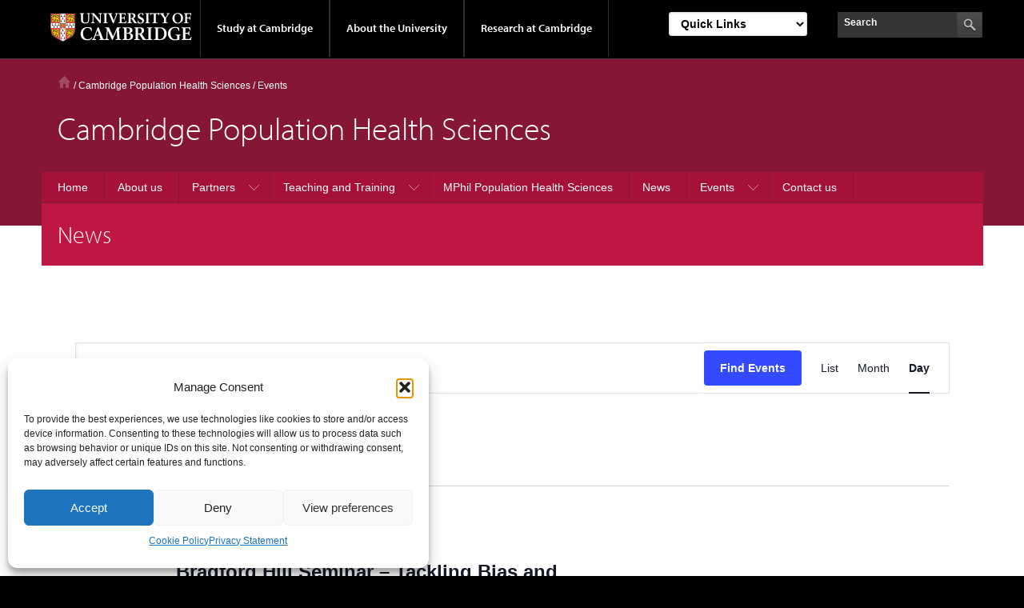

--- FILE ---
content_type: text/html; charset=UTF-8
request_url: https://www.phs.group.cam.ac.uk/events/2023-10-04/
body_size: 18303
content:
<!DOCTYPE html>
<html lang="en-GB">
<head >
<meta charset="UTF-8" />
<meta name="viewport" content="width=device-width, initial-scale=1" />
<title>Events for 4 October 2023</title>
<link rel='stylesheet' id='tribe-events-views-v2-bootstrap-datepicker-styles-css' href='https://www.phs.group.cam.ac.uk/wp-content/plugins/the-events-calendar/vendor/bootstrap-datepicker/css/bootstrap-datepicker.standalone.min.css?ver=6.15.9' media='all' />
<link rel='stylesheet' id='tec-variables-skeleton-css' href='https://www.phs.group.cam.ac.uk/wp-content/plugins/the-events-calendar/common/build/css/variables-skeleton.css?ver=6.9.8' media='all' />
<link rel='stylesheet' id='tec-variables-full-css' href='https://www.phs.group.cam.ac.uk/wp-content/plugins/the-events-calendar/common/build/css/variables-full.css?ver=6.9.8' media='all' />
<link rel='stylesheet' id='tribe-common-skeleton-style-css' href='https://www.phs.group.cam.ac.uk/wp-content/plugins/the-events-calendar/common/build/css/common-skeleton.css?ver=6.9.8' media='all' />
<link rel='stylesheet' id='tribe-common-full-style-css' href='https://www.phs.group.cam.ac.uk/wp-content/plugins/the-events-calendar/common/build/css/common-full.css?ver=6.9.8' media='all' />
<link rel='stylesheet' id='tribe-tooltipster-css-css' href='https://www.phs.group.cam.ac.uk/wp-content/plugins/the-events-calendar/common/vendor/tooltipster/tooltipster.bundle.min.css?ver=6.9.8' media='all' />
<link rel='stylesheet' id='tribe-events-views-v2-skeleton-css' href='https://www.phs.group.cam.ac.uk/wp-content/plugins/the-events-calendar/build/css/views-skeleton.css?ver=6.15.9' media='all' />
<link rel='stylesheet' id='tribe-events-views-v2-full-css' href='https://www.phs.group.cam.ac.uk/wp-content/plugins/the-events-calendar/build/css/views-full.css?ver=6.15.9' media='all' />
<link rel='stylesheet' id='tribe-events-views-v2-print-css' href='https://www.phs.group.cam.ac.uk/wp-content/plugins/the-events-calendar/build/css/views-print.css?ver=6.15.9' media='print' />
<meta name='robots' content='max-image-preview:large' />
	<style>img:is([sizes="auto" i], [sizes^="auto," i]) { contain-intrinsic-size: 3000px 1500px }</style>
	<link rel='dns-prefetch' href='//use.typekit.com' />
<link rel="alternate" type="application/rss+xml" title="Cambridge Population Health Sciences &raquo; Feed" href="https://www.phs.group.cam.ac.uk/feed/" />
<link rel="alternate" type="application/rss+xml" title="Cambridge Population Health Sciences &raquo; Comments Feed" href="https://www.phs.group.cam.ac.uk/comments/feed/" />
<link rel="alternate" type="text/calendar" title="Cambridge Population Health Sciences &raquo; iCal Feed" href="https://www.phs.group.cam.ac.uk/events/2026-01-18/?ical=1/" />
<link rel="alternate" type="application/rss+xml" title="Cambridge Population Health Sciences &raquo; Events Feed" href="https://www.phs.group.cam.ac.uk/events/feed/" />
<script>
window._wpemojiSettings = {"baseUrl":"https:\/\/s.w.org\/images\/core\/emoji\/16.0.1\/72x72\/","ext":".png","svgUrl":"https:\/\/s.w.org\/images\/core\/emoji\/16.0.1\/svg\/","svgExt":".svg","source":{"concatemoji":"https:\/\/www.phs.group.cam.ac.uk\/wp-includes\/js\/wp-emoji-release.min.js?ver=6.8.3"}};
/*! This file is auto-generated */
!function(s,n){var o,i,e;function c(e){try{var t={supportTests:e,timestamp:(new Date).valueOf()};sessionStorage.setItem(o,JSON.stringify(t))}catch(e){}}function p(e,t,n){e.clearRect(0,0,e.canvas.width,e.canvas.height),e.fillText(t,0,0);var t=new Uint32Array(e.getImageData(0,0,e.canvas.width,e.canvas.height).data),a=(e.clearRect(0,0,e.canvas.width,e.canvas.height),e.fillText(n,0,0),new Uint32Array(e.getImageData(0,0,e.canvas.width,e.canvas.height).data));return t.every(function(e,t){return e===a[t]})}function u(e,t){e.clearRect(0,0,e.canvas.width,e.canvas.height),e.fillText(t,0,0);for(var n=e.getImageData(16,16,1,1),a=0;a<n.data.length;a++)if(0!==n.data[a])return!1;return!0}function f(e,t,n,a){switch(t){case"flag":return n(e,"\ud83c\udff3\ufe0f\u200d\u26a7\ufe0f","\ud83c\udff3\ufe0f\u200b\u26a7\ufe0f")?!1:!n(e,"\ud83c\udde8\ud83c\uddf6","\ud83c\udde8\u200b\ud83c\uddf6")&&!n(e,"\ud83c\udff4\udb40\udc67\udb40\udc62\udb40\udc65\udb40\udc6e\udb40\udc67\udb40\udc7f","\ud83c\udff4\u200b\udb40\udc67\u200b\udb40\udc62\u200b\udb40\udc65\u200b\udb40\udc6e\u200b\udb40\udc67\u200b\udb40\udc7f");case"emoji":return!a(e,"\ud83e\udedf")}return!1}function g(e,t,n,a){var r="undefined"!=typeof WorkerGlobalScope&&self instanceof WorkerGlobalScope?new OffscreenCanvas(300,150):s.createElement("canvas"),o=r.getContext("2d",{willReadFrequently:!0}),i=(o.textBaseline="top",o.font="600 32px Arial",{});return e.forEach(function(e){i[e]=t(o,e,n,a)}),i}function t(e){var t=s.createElement("script");t.src=e,t.defer=!0,s.head.appendChild(t)}"undefined"!=typeof Promise&&(o="wpEmojiSettingsSupports",i=["flag","emoji"],n.supports={everything:!0,everythingExceptFlag:!0},e=new Promise(function(e){s.addEventListener("DOMContentLoaded",e,{once:!0})}),new Promise(function(t){var n=function(){try{var e=JSON.parse(sessionStorage.getItem(o));if("object"==typeof e&&"number"==typeof e.timestamp&&(new Date).valueOf()<e.timestamp+604800&&"object"==typeof e.supportTests)return e.supportTests}catch(e){}return null}();if(!n){if("undefined"!=typeof Worker&&"undefined"!=typeof OffscreenCanvas&&"undefined"!=typeof URL&&URL.createObjectURL&&"undefined"!=typeof Blob)try{var e="postMessage("+g.toString()+"("+[JSON.stringify(i),f.toString(),p.toString(),u.toString()].join(",")+"));",a=new Blob([e],{type:"text/javascript"}),r=new Worker(URL.createObjectURL(a),{name:"wpTestEmojiSupports"});return void(r.onmessage=function(e){c(n=e.data),r.terminate(),t(n)})}catch(e){}c(n=g(i,f,p,u))}t(n)}).then(function(e){for(var t in e)n.supports[t]=e[t],n.supports.everything=n.supports.everything&&n.supports[t],"flag"!==t&&(n.supports.everythingExceptFlag=n.supports.everythingExceptFlag&&n.supports[t]);n.supports.everythingExceptFlag=n.supports.everythingExceptFlag&&!n.supports.flag,n.DOMReady=!1,n.readyCallback=function(){n.DOMReady=!0}}).then(function(){return e}).then(function(){var e;n.supports.everything||(n.readyCallback(),(e=n.source||{}).concatemoji?t(e.concatemoji):e.wpemoji&&e.twemoji&&(t(e.twemoji),t(e.wpemoji)))}))}((window,document),window._wpemojiSettings);
</script>
<link rel='stylesheet' id='genesis-blocks-style-css-css' href='https://www.phs.group.cam.ac.uk/wp-content/plugins/genesis-blocks/dist/style-blocks.build.css?ver=1758021310' media='all' />
<link rel='stylesheet' id='project-light-v5-x-css' href='https://www.phs.group.cam.ac.uk/wp-content/themes/project-light-wp-theme-main/style.css?ver=1696599888' media='all' />
<style id='wp-emoji-styles-inline-css'>

	img.wp-smiley, img.emoji {
		display: inline !important;
		border: none !important;
		box-shadow: none !important;
		height: 1em !important;
		width: 1em !important;
		margin: 0 0.07em !important;
		vertical-align: -0.1em !important;
		background: none !important;
		padding: 0 !important;
	}
</style>
<link rel='stylesheet' id='wp-block-library-css' href='https://www.phs.group.cam.ac.uk/wp-includes/css/dist/block-library/style.min.css?ver=6.8.3' media='all' />
<style id='classic-theme-styles-inline-css'>
/*! This file is auto-generated */
.wp-block-button__link{color:#fff;background-color:#32373c;border-radius:9999px;box-shadow:none;text-decoration:none;padding:calc(.667em + 2px) calc(1.333em + 2px);font-size:1.125em}.wp-block-file__button{background:#32373c;color:#fff;text-decoration:none}
</style>
<link rel='stylesheet' id='coblocks-frontend-css' href='https://www.phs.group.cam.ac.uk/wp-content/plugins/coblocks/dist/style-coblocks-1.css?ver=3.1.16' media='all' />
<link rel='stylesheet' id='coblocks-extensions-css' href='https://www.phs.group.cam.ac.uk/wp-content/plugins/coblocks/dist/style-coblocks-extensions.css?ver=3.1.16' media='all' />
<link rel='stylesheet' id='coblocks-animation-css' href='https://www.phs.group.cam.ac.uk/wp-content/plugins/coblocks/dist/style-coblocks-animation.css?ver=2677611078ee87eb3b1c' media='all' />
<style id='global-styles-inline-css'>
:root{--wp--preset--aspect-ratio--square: 1;--wp--preset--aspect-ratio--4-3: 4/3;--wp--preset--aspect-ratio--3-4: 3/4;--wp--preset--aspect-ratio--3-2: 3/2;--wp--preset--aspect-ratio--2-3: 2/3;--wp--preset--aspect-ratio--16-9: 16/9;--wp--preset--aspect-ratio--9-16: 9/16;--wp--preset--color--black: #000000;--wp--preset--color--cyan-bluish-gray: #abb8c3;--wp--preset--color--white: #ffffff;--wp--preset--color--pale-pink: #f78da7;--wp--preset--color--vivid-red: #cf2e2e;--wp--preset--color--luminous-vivid-orange: #ff6900;--wp--preset--color--luminous-vivid-amber: #fcb900;--wp--preset--color--light-green-cyan: #7bdcb5;--wp--preset--color--vivid-green-cyan: #00d084;--wp--preset--color--pale-cyan-blue: #8ed1fc;--wp--preset--color--vivid-cyan-blue: #0693e3;--wp--preset--color--vivid-purple: #9b51e0;--wp--preset--gradient--vivid-cyan-blue-to-vivid-purple: linear-gradient(135deg,rgba(6,147,227,1) 0%,rgb(155,81,224) 100%);--wp--preset--gradient--light-green-cyan-to-vivid-green-cyan: linear-gradient(135deg,rgb(122,220,180) 0%,rgb(0,208,130) 100%);--wp--preset--gradient--luminous-vivid-amber-to-luminous-vivid-orange: linear-gradient(135deg,rgba(252,185,0,1) 0%,rgba(255,105,0,1) 100%);--wp--preset--gradient--luminous-vivid-orange-to-vivid-red: linear-gradient(135deg,rgba(255,105,0,1) 0%,rgb(207,46,46) 100%);--wp--preset--gradient--very-light-gray-to-cyan-bluish-gray: linear-gradient(135deg,rgb(238,238,238) 0%,rgb(169,184,195) 100%);--wp--preset--gradient--cool-to-warm-spectrum: linear-gradient(135deg,rgb(74,234,220) 0%,rgb(151,120,209) 20%,rgb(207,42,186) 40%,rgb(238,44,130) 60%,rgb(251,105,98) 80%,rgb(254,248,76) 100%);--wp--preset--gradient--blush-light-purple: linear-gradient(135deg,rgb(255,206,236) 0%,rgb(152,150,240) 100%);--wp--preset--gradient--blush-bordeaux: linear-gradient(135deg,rgb(254,205,165) 0%,rgb(254,45,45) 50%,rgb(107,0,62) 100%);--wp--preset--gradient--luminous-dusk: linear-gradient(135deg,rgb(255,203,112) 0%,rgb(199,81,192) 50%,rgb(65,88,208) 100%);--wp--preset--gradient--pale-ocean: linear-gradient(135deg,rgb(255,245,203) 0%,rgb(182,227,212) 50%,rgb(51,167,181) 100%);--wp--preset--gradient--electric-grass: linear-gradient(135deg,rgb(202,248,128) 0%,rgb(113,206,126) 100%);--wp--preset--gradient--midnight: linear-gradient(135deg,rgb(2,3,129) 0%,rgb(40,116,252) 100%);--wp--preset--font-size--small: 13px;--wp--preset--font-size--medium: 20px;--wp--preset--font-size--large: 36px;--wp--preset--font-size--x-large: 42px;--wp--preset--spacing--20: 0.44rem;--wp--preset--spacing--30: 0.67rem;--wp--preset--spacing--40: 1rem;--wp--preset--spacing--50: 1.5rem;--wp--preset--spacing--60: 2.25rem;--wp--preset--spacing--70: 3.38rem;--wp--preset--spacing--80: 5.06rem;--wp--preset--shadow--natural: 6px 6px 9px rgba(0, 0, 0, 0.2);--wp--preset--shadow--deep: 12px 12px 50px rgba(0, 0, 0, 0.4);--wp--preset--shadow--sharp: 6px 6px 0px rgba(0, 0, 0, 0.2);--wp--preset--shadow--outlined: 6px 6px 0px -3px rgba(255, 255, 255, 1), 6px 6px rgba(0, 0, 0, 1);--wp--preset--shadow--crisp: 6px 6px 0px rgba(0, 0, 0, 1);}:where(.is-layout-flex){gap: 0.5em;}:where(.is-layout-grid){gap: 0.5em;}body .is-layout-flex{display: flex;}.is-layout-flex{flex-wrap: wrap;align-items: center;}.is-layout-flex > :is(*, div){margin: 0;}body .is-layout-grid{display: grid;}.is-layout-grid > :is(*, div){margin: 0;}:where(.wp-block-columns.is-layout-flex){gap: 2em;}:where(.wp-block-columns.is-layout-grid){gap: 2em;}:where(.wp-block-post-template.is-layout-flex){gap: 1.25em;}:where(.wp-block-post-template.is-layout-grid){gap: 1.25em;}.has-black-color{color: var(--wp--preset--color--black) !important;}.has-cyan-bluish-gray-color{color: var(--wp--preset--color--cyan-bluish-gray) !important;}.has-white-color{color: var(--wp--preset--color--white) !important;}.has-pale-pink-color{color: var(--wp--preset--color--pale-pink) !important;}.has-vivid-red-color{color: var(--wp--preset--color--vivid-red) !important;}.has-luminous-vivid-orange-color{color: var(--wp--preset--color--luminous-vivid-orange) !important;}.has-luminous-vivid-amber-color{color: var(--wp--preset--color--luminous-vivid-amber) !important;}.has-light-green-cyan-color{color: var(--wp--preset--color--light-green-cyan) !important;}.has-vivid-green-cyan-color{color: var(--wp--preset--color--vivid-green-cyan) !important;}.has-pale-cyan-blue-color{color: var(--wp--preset--color--pale-cyan-blue) !important;}.has-vivid-cyan-blue-color{color: var(--wp--preset--color--vivid-cyan-blue) !important;}.has-vivid-purple-color{color: var(--wp--preset--color--vivid-purple) !important;}.has-black-background-color{background-color: var(--wp--preset--color--black) !important;}.has-cyan-bluish-gray-background-color{background-color: var(--wp--preset--color--cyan-bluish-gray) !important;}.has-white-background-color{background-color: var(--wp--preset--color--white) !important;}.has-pale-pink-background-color{background-color: var(--wp--preset--color--pale-pink) !important;}.has-vivid-red-background-color{background-color: var(--wp--preset--color--vivid-red) !important;}.has-luminous-vivid-orange-background-color{background-color: var(--wp--preset--color--luminous-vivid-orange) !important;}.has-luminous-vivid-amber-background-color{background-color: var(--wp--preset--color--luminous-vivid-amber) !important;}.has-light-green-cyan-background-color{background-color: var(--wp--preset--color--light-green-cyan) !important;}.has-vivid-green-cyan-background-color{background-color: var(--wp--preset--color--vivid-green-cyan) !important;}.has-pale-cyan-blue-background-color{background-color: var(--wp--preset--color--pale-cyan-blue) !important;}.has-vivid-cyan-blue-background-color{background-color: var(--wp--preset--color--vivid-cyan-blue) !important;}.has-vivid-purple-background-color{background-color: var(--wp--preset--color--vivid-purple) !important;}.has-black-border-color{border-color: var(--wp--preset--color--black) !important;}.has-cyan-bluish-gray-border-color{border-color: var(--wp--preset--color--cyan-bluish-gray) !important;}.has-white-border-color{border-color: var(--wp--preset--color--white) !important;}.has-pale-pink-border-color{border-color: var(--wp--preset--color--pale-pink) !important;}.has-vivid-red-border-color{border-color: var(--wp--preset--color--vivid-red) !important;}.has-luminous-vivid-orange-border-color{border-color: var(--wp--preset--color--luminous-vivid-orange) !important;}.has-luminous-vivid-amber-border-color{border-color: var(--wp--preset--color--luminous-vivid-amber) !important;}.has-light-green-cyan-border-color{border-color: var(--wp--preset--color--light-green-cyan) !important;}.has-vivid-green-cyan-border-color{border-color: var(--wp--preset--color--vivid-green-cyan) !important;}.has-pale-cyan-blue-border-color{border-color: var(--wp--preset--color--pale-cyan-blue) !important;}.has-vivid-cyan-blue-border-color{border-color: var(--wp--preset--color--vivid-cyan-blue) !important;}.has-vivid-purple-border-color{border-color: var(--wp--preset--color--vivid-purple) !important;}.has-vivid-cyan-blue-to-vivid-purple-gradient-background{background: var(--wp--preset--gradient--vivid-cyan-blue-to-vivid-purple) !important;}.has-light-green-cyan-to-vivid-green-cyan-gradient-background{background: var(--wp--preset--gradient--light-green-cyan-to-vivid-green-cyan) !important;}.has-luminous-vivid-amber-to-luminous-vivid-orange-gradient-background{background: var(--wp--preset--gradient--luminous-vivid-amber-to-luminous-vivid-orange) !important;}.has-luminous-vivid-orange-to-vivid-red-gradient-background{background: var(--wp--preset--gradient--luminous-vivid-orange-to-vivid-red) !important;}.has-very-light-gray-to-cyan-bluish-gray-gradient-background{background: var(--wp--preset--gradient--very-light-gray-to-cyan-bluish-gray) !important;}.has-cool-to-warm-spectrum-gradient-background{background: var(--wp--preset--gradient--cool-to-warm-spectrum) !important;}.has-blush-light-purple-gradient-background{background: var(--wp--preset--gradient--blush-light-purple) !important;}.has-blush-bordeaux-gradient-background{background: var(--wp--preset--gradient--blush-bordeaux) !important;}.has-luminous-dusk-gradient-background{background: var(--wp--preset--gradient--luminous-dusk) !important;}.has-pale-ocean-gradient-background{background: var(--wp--preset--gradient--pale-ocean) !important;}.has-electric-grass-gradient-background{background: var(--wp--preset--gradient--electric-grass) !important;}.has-midnight-gradient-background{background: var(--wp--preset--gradient--midnight) !important;}.has-small-font-size{font-size: var(--wp--preset--font-size--small) !important;}.has-medium-font-size{font-size: var(--wp--preset--font-size--medium) !important;}.has-large-font-size{font-size: var(--wp--preset--font-size--large) !important;}.has-x-large-font-size{font-size: var(--wp--preset--font-size--x-large) !important;}
:where(.wp-block-post-template.is-layout-flex){gap: 1.25em;}:where(.wp-block-post-template.is-layout-grid){gap: 1.25em;}
:where(.wp-block-columns.is-layout-flex){gap: 2em;}:where(.wp-block-columns.is-layout-grid){gap: 2em;}
:root :where(.wp-block-pullquote){font-size: 1.5em;line-height: 1.6;}
</style>
<link rel='stylesheet' id='cmplz-general-css' href='https://www.phs.group.cam.ac.uk/wp-content/plugins/complianz-gdpr/assets/css/cookieblocker.min.css?ver=1758027573' media='all' />
<link rel='stylesheet' id='wp-components-css' href='https://www.phs.group.cam.ac.uk/wp-includes/css/dist/components/style.min.css?ver=6.8.3' media='all' />
<link rel='stylesheet' id='godaddy-styles-css' href='https://www.phs.group.cam.ac.uk/wp-content/plugins/coblocks/includes/Dependencies/GoDaddy/Styles/build/latest.css?ver=2.0.2' media='all' />
<link rel='stylesheet' id='be-print-css' href='https://www.phs.group.cam.ac.uk/wp-content/themes/project-light-wp-theme-main/css/print.css?ver=1.0' media='print' />
<script src="https://www.phs.group.cam.ac.uk/wp-includes/js/jquery/jquery.min.js?ver=3.7.1" id="jquery-core-js"></script>
<script src="https://www.phs.group.cam.ac.uk/wp-includes/js/jquery/jquery-migrate.min.js?ver=3.4.1" id="jquery-migrate-js"></script>
<script src="https://www.phs.group.cam.ac.uk/wp-content/plugins/the-events-calendar/common/build/js/tribe-common.js?ver=9c44e11f3503a33e9540" id="tribe-common-js"></script>
<script src="https://www.phs.group.cam.ac.uk/wp-content/plugins/the-events-calendar/build/js/views/breakpoints.js?ver=4208de2df2852e0b91ec" id="tribe-events-views-v2-breakpoints-js"></script>
<script src="//use.typekit.com/hyb5bko.js?ver=1.0" id="typekit-js"></script>
<script src="https://www.phs.group.cam.ac.uk/wp-content/themes/project-light-wp-theme-main/inc/js/typekit.js?ver=1.0" id="be-typekit-js"></script>
<link rel="https://api.w.org/" href="https://www.phs.group.cam.ac.uk/wp-json/" /><link rel="EditURI" type="application/rsd+xml" title="RSD" href="https://www.phs.group.cam.ac.uk/xmlrpc.php?rsd" />
<meta name="tec-api-version" content="v1"><meta name="tec-api-origin" content="https://www.phs.group.cam.ac.uk"><link rel="alternate" href="https://www.phs.group.cam.ac.uk/wp-json/tribe/events/v1/" />			<style>.cmplz-hidden {
					display: none !important;
				}</style><link rel="icon" href="https://www.phs.group.cam.ac.uk/wp-content/themes/project-light-wp-theme-main/images/favicon.ico" />
<link rel="next" href="https://www.phs.group.cam.ac.uk/events/2023-10-04/page/2/" />
</head>
<body data-cmplz=1 class="archive post-type-archive post-type-archive-tribe_events wp-theme-genesis wp-child-theme-project-light-wp-theme-main tribe-events-page-template tribe-theme-genesis tribe-no-js tribe-filter-live header-full-width content-sidebar genesis-breadcrumbs-visible genesis-footer-widgets-hidden theme-red has-page-title" itemscope itemtype="https://schema.org/WebPage"><div class="site-container"><div class="top-header">
	<div class="wrap">
		<a href="#primary-nav" class="campl-skipTo">skip to primary navigation</a>
		<a href="#content" class="campl-skipTo">skip to content</a>
		<div class="campl-row campl-global-header">
			<div class="campl-wrap clearfix">	
				<div class="campl-header-container campl-column8" id="global-header-controls">
					<a href="" class="campl-open-menu ir" id="open-menu">View menu</a>
					<a href="#" class="campl-icon-search-btn ir" id="open-search">Search</a>
					<a href="https://www.cam.ac.uk" class="campl-main-logo">
						<img alt="University of Cambridge crest "  src="https://www.phs.group.cam.ac.uk/wp-content/themes/project-light-wp-theme-main/images/interface/main-logo-small.png" />
					</a>

					<ul class="campl-unstyled-list campl-horizontal-navigation campl-global-navigation clearfix">
						<li>
							<a  href="#study-with-us" >Study at Cambridge</a>
						</li>
						<li>
							<a href="#about-the-university" >About the University</a>
						</li>
						<li>
							<a href="https://www.cam.ac.uk/research" class="campl-no-drawer" >Research at Cambridge</a>
						</li>
					</ul>
				</div>
					
				<div class="campl-column2">
					<div class="campl-quicklinks">
                        	<div class="menu-global-quick-links-container"><div class="mobile-menu"><form aria-label="Quick Links">
                                        <select aria-label="Select Link" onchange="if (this.value) window.location.href=this.value"><option class="title" value="">Quick Links</option><option value="http://www.cam.ac.uk/for-staff">For staff</option>
<option value="https://www.alumni.cam.ac.uk/">For alumni</option>
<option value="https://www.cam.ac.uk/for-business">For business</option>
<option value="https://www.cam.ac.uk/colleges-and-departments">Colleges & departments</option>
<option value="https://www.cam.ac.uk/libraries-and-facilities">Libraries & facilities</option>
<option value="https://www.cam.ac.uk/museums-and-collections">Museums & collections</option>
<option value="https://www.cam.ac.uk/email-and-phone-search">Email & phone search</option>
</select></form></div></div>

					</div>
				</div>
					
				<div class="campl-column2">
					
					<div class="campl-site-search" id="site-search-btn">
                       		<div class="campl-search-input" >
							<form class="search-form" method="get" action="https://www.phs.group.cam.ac.uk/" role="search" itemprop="potentialAction" itemscope itemtype="https://schema.org/SearchAction"><label class="search-form-label screen-reader-text" for="searchform-1">Site Search</label><input class="search-form-input" type="search" name="s" id="searchform-1" placeholder="Search" itemprop="query-input"><input class="search-form-submit" type="submit" value="&nbsp;"><meta content="https://www.phs.group.cam.ac.uk/?s={s}" itemprop="target"></form>						</div>
					</div>
				</div>
			</div>		
		</div>
		<div class="campl-row campl-global-header campl-search-drawer">
			<div class="campl-wrap clearfix">
			<form class="search-form" method="get" action="https://www.phs.group.cam.ac.uk/" role="search" itemprop="potentialAction" itemscope itemtype="https://schema.org/SearchAction"><label class="search-form-label screen-reader-text" for="searchform-2">Site Search</label><input class="search-form-input" type="search" name="s" id="searchform-2" placeholder="Search" itemprop="query-input"><input class="search-form-submit" type="submit" value="&nbsp;"><meta content="https://www.phs.group.cam.ac.uk/?s={s}" itemprop="target"></form>			</div>
		</div>
	</div>	
	<div class="nav-drawer-wrap">
		<div class="campl-row campl-global-navigation-drawer">

			<div class="campl-wrap clearfix">	
				<div class="campl-column12 campl-home-link-container">
					<a href="" >Home</a>
				</div>
			</div>
			<div class="campl-wrap clearfix">		
				<div class="campl-column12 campl-global-navigation-mobile-list campl-global-navigation-list">
					<div class="campl-global-navigation-outer clearfix" id="study-with-us">
						<ul class="campl-unstyled-list campl-global-navigation-header-container ">
							<li><a href="http://www.cam.ac.uk/study-at-cambridge" >Study at Cambridge</a></li>
						</ul>
						<div class="campl-column4">
							<ul class="campl-global-navigation-container campl-unstyled-list campl-global-navigation-secondary-with-children">
								<li>
									<a href="http://www.study.cam.ac.uk/undergraduate/" >Undergraduate</a>
									<ul class="campl-global-navigation-tertiary campl-unstyled-list">
										<li>
											<a href="https://www.study.cam.ac.uk/undergraduate/courses/" >Courses</a>
										</li>
										<li>
											<a href="https://www.study.cam.ac.uk/undergraduate/apply/" >Applying</a>
										</li>
										<li>
											<a href="https://www.study.cam.ac.uk/undergraduate/events/" >Events and open days</a>
										</li>
									  <li>
											<a href="https://www.study.cam.ac.uk/undergraduate/finance/" >Fees and finance</a>
										</li>
									  <li>
											<a href="https://www.becambridge.com/" >Student blogs and videos</a>
										</li>
									</ul>
								</li>
							</ul>
						</div>
						<div class="campl-column4">
							<ul class="campl-global-navigation-container campl-unstyled-list campl-global-navigation-secondary-with-children">
								<li>
									<a href="https://www.admin.cam.ac.uk/students/gradadmissions/prospec/" >Graduate</a>
									<ul class="campl-global-navigation-tertiary campl-unstyled-list">
										<li>
											<a href="https://www.admin.cam.ac.uk/students/gradadmissions/prospec/whycam/" >Why Cambridge</a>
										</li>
										<li>
											<a href="https://www.admin.cam.ac.uk/students/gradadmissions/prospec/studying/qualifdir/" >Qualifications directory</a>
										</li>
										<li>
										<a href="https://www.admin.cam.ac.uk/students/gradadmissions/prospec/apply/" >How to apply</a></li>
										<li><a href="https://www.admin.cam.ac.uk/students/studentregistry/fees/" >Fees and funding</a></li>
										<li><a href="https://www.admin.cam.ac.uk/students/gradadmissions/prospec/faq/index.html" >Frequently asked questions</a></li>
									</ul>
								</li>
							</ul>
						</div>
						<div class="campl-column4">
							<ul class="campl-global-navigation-container campl-unstyled-list last">
								<li>
									<a href="https://www.cam.ac.uk/about-the-university/international-cambridge/studying-at-cambridge" >International students</a>
								</li>
								<li>
									<a href="https://www.ice.cam.ac.uk" >Continuing education</a>
								</li>
								<li>
									<a href="https://www.admin.cam.ac.uk/offices/education/epe/" >Executive and professional education</a>
								</li>
								<li>
									<a href="https://www.educ.cam.ac.uk" >Courses in education</a>
								</li>
							</ul>
						</div>
					</div>	

					<div class="campl-global-navigation-outer clearfix" id="about-the-university">
						<ul class="campl-global-navigation-header-container campl-unstyled-list">
							<li><a href="https://www.cam.ac.uk/about-the-university" >About the University</a></li>
						</ul>
						<div class="campl-column4">
							<ul class="campl-global-navigation-container campl-unstyled-list">
								<li>
									<a href="https://www.cam.ac.uk/about-the-university/how-the-university-and-colleges-work" >How the University and Colleges work</a>
								</li>
								<li>
									<a href="https://www.cam.ac.uk/about-the-university/history" >History</a>
								</li>	
								<li>
									<a href="https://www.cam.ac.uk/about-the-university/visiting-the-university" >Visiting the University</a>
								</li>
								<li>
									<a href="https://www.cam.ac.uk/about-the-university/term-dates-and-calendars" >Term dates and calendars</a>
								</li>
								<li class="last">
									<a href="https://map.cam.ac.uk" >Map</a>
								</li>
							</ul>
						</div>
						<div class="campl-column4">
							<ul class="campl-global-navigation-container campl-unstyled-list">
								<li>
									<a href="https://www.cam.ac.uk/for-media" >For media</a>
								</li>
								<li>
									<a href="https://www.cam.ac.uk/video-and-audio" >Video and audio</a>
								</li>
								<li>
									<a href="https://webservices.admin.cam.ac.uk/faesearch/map.cgi" >Find an expert</a>
								</li>
								<li>
									<a href="https://www.cam.ac.uk/about-the-university/publications" >Publications</a>
								</li>
								<li class="last">
									<a href="https://www.cam.ac.uk/about-the-university/international-cambridge" >International Cambridge</a>
								</li>
							</ul>
						</div>
						<div class="campl-column4">
							<ul class="campl-global-navigation-container campl-unstyled-list">
								<li>
									<a href="https://www.cam.ac.uk/news" >News</a>
								</li>
								<li>
									<a href="https://www.admin.cam.ac.uk/whatson" >Events</a>
								</li>
								<li>
									<a href="https://www.cam.ac.uk/public-engagement" >Public engagement</a>
								</li>
								<li>
									<a href="https://www.jobs.cam.ac.uk" >Jobs</a>
								</li>
								<li class="last">
									<a href="https://www.philanthropy.cam.ac.uk" >Giving to Cambridge</a>
								</li>
							</ul>
						</div>
					</div>	

					<div class="campl-global-navigation-outer clearfix" id="our-research">
						<ul class="campl-global-navigation-header-container campl-unstyled-list">
							<li><a href="" >Research at Cambridge</a></li>
						</ul>
					</div>
				</div>

				<ul class="campl-unstyled-list campl-quicklinks-list campl-global-navigation-container ">
					<li>
						<a href="https://www.cam.ac.uk/for-staff" >For staff</a>
					</li>
					<li>
						<a href="https://www.admin.cam.ac.uk/students/gateway" >For current students</a>
					</li>
					<li>
						<a href="https://www.alumni.cam.ac.uk" >For alumni</a>
					</li>
					<li>
						<a href="https://www.cam.ac.uk/for-business" >For business</a>
					</li>
					<li>
						<a href="https://www.cam.ac.uk/colleges-and-departments" >Colleges &amp; departments</a>
					</li>
					<li>
						<a href="https://www.cam.ac.uk/libraries-and-facilities" >Libraries &amp; facilities</a>
					</li>
					<li>
						<a href="https://www.cam.ac.uk/museums-and-collections" >Museums &amp; collections</a>
					</li>
					<li class="last">
						<a href="https://www.cam.ac.uk/email-and-phone-search" >Email &amp; phone search</a>
					</li>
				</ul>
			</div>
		</div>
	    <!-- .campl-global-header ends -->
	</div>
</div>
<header class="site-header" itemscope itemtype="https://schema.org/WPHeader"><div class="wrap"><div class="breadcrumb" itemscope itemtype="https://schema.org/BreadcrumbList"><a href="https://www.cam.ac.uk" class="campl-home ir">Home</a>  <span aria-label="breadcrumb separator">/</span>  <a href="https://www.phs.group.cam.ac.uk">Cambridge Population Health Sciences</a> <span aria-label="breadcrumb separator">/</span> Events</div><p class="mobile-breadcrumb"><a href="https://www.phs.group.cam.ac.uk"><span class="arrow"></span> Home</a></p><div class="site-title-area"><h1 class="site-title">Cambridge Population Health Sciences</h1></div><nav class="nav-primary" id="primary-nav" aria-label="Main" itemscope itemtype="https://schema.org/SiteNavigationElement"><ul id="menu-primary-nav" class="menu genesis-nav-menu menu-primary"><li id="menu-item-14" class="menu-item menu-item-type-custom menu-item-object-custom menu-item-home menu-item-14"><a href="https://www.phs.group.cam.ac.uk/" itemprop="url"><span itemprop="name">Home</span></a></li>
<li id="menu-item-21" class="menu-item menu-item-type-post_type menu-item-object-page menu-item-21"><a href="https://www.phs.group.cam.ac.uk/about/" itemprop="url"><span itemprop="name">About us</span></a></li>
<li id="menu-item-45" class="menu-item menu-item-type-custom menu-item-object-custom menu-item-has-children menu-item-45"><a itemprop="url"><span itemprop="name">Partners</span></a>
<ul class="sub-menu">
	<li id="menu-item-46" class="menu-item menu-item-type-custom menu-item-object-custom menu-item-46"><a href="https://www.phpc.cam.ac.uk/" itemprop="url"><span itemprop="name">Department of Public Health and Primary Care</span></a></li>
	<li id="menu-item-47" class="menu-item menu-item-type-custom menu-item-object-custom menu-item-47"><a href="https://www.mrc-bsu.cam.ac.uk/" itemprop="url"><span itemprop="name">MRC Biostatistics Unit</span></a></li>
	<li id="menu-item-48" class="menu-item menu-item-type-custom menu-item-object-custom menu-item-48"><a href="https://www.mrc-epid.cam.ac.uk/" itemprop="url"><span itemprop="name">MRC Epidemiology Unit</span></a></li>
</ul>
</li>
<li id="menu-item-101" class="menu-item menu-item-type-post_type menu-item-object-page menu-item-has-children menu-item-101"><a href="https://www.phs.group.cam.ac.uk/teaching-training/" itemprop="url"><span itemprop="name">Teaching and Training</span></a>
<ul class="sub-menu">
	<li id="menu-item-37" class="menu-item menu-item-type-post_type menu-item-object-page menu-item-37"><a href="https://www.phs.group.cam.ac.uk/mphil/" itemprop="url"><span itemprop="name">Population Health Sciences MPhil</span></a></li>
	<li id="menu-item-102" class="menu-item menu-item-type-custom menu-item-object-custom menu-item-102"><a href="https://www.mrc-bsu.cam.ac.uk/training/short-courses/" itemprop="url"><span itemprop="name">MRC BSU short courses</span></a></li>
	<li id="menu-item-103" class="menu-item menu-item-type-custom menu-item-object-custom menu-item-103"><a href="https://www.mrc-epid.cam.ac.uk/anthropometry-webinar-2020/" itemprop="url"><span itemprop="name">Anthropometry obesity webinar</span></a></li>
</ul>
</li>
<li id="menu-item-1200" class="menu-item menu-item-type-post_type menu-item-object-page menu-item-1200"><a href="https://www.phs.group.cam.ac.uk/mphil-population-health-sciences/" itemprop="url"><span itemprop="name">MPhil Population Health Sciences</span></a></li>
<li id="menu-item-13" class="menu-item menu-item-type-post_type menu-item-object-page current_page_parent menu-item-13"><a href="https://www.phs.group.cam.ac.uk/news/" itemprop="url"><span itemprop="name">News</span></a></li>
<li id="menu-item-83" class="menu-item menu-item-type-custom menu-item-object-custom menu-item-has-children menu-item-83"><a href="https://www.phs.group.cam.ac.uk/event/" itemprop="url"><span itemprop="name">Events</span></a>
<ul class="sub-menu">
	<li id="menu-item-119" class="menu-item menu-item-type-post_type menu-item-object-page menu-item-119"><a href="https://www.phs.group.cam.ac.uk/news/bradford-hill-seminars/" itemprop="url"><span itemprop="name">Bradford Hill Seminars</span></a></li>
</ul>
</li>
<li id="menu-item-33" class="menu-item menu-item-type-post_type menu-item-object-page menu-item-33"><a href="https://www.phs.group.cam.ac.uk/contact/" itemprop="url"><span itemprop="name">Contact us</span></a></li>
</ul></nav><div class="page-title"><div class="wrapper"><h1 class="campl-sub-title">News</h1></div></div></div></header><div class="site-inner"><div class="wrap"><div
	 class="tribe-common tribe-events tribe-events-view tribe-events-view--day" 	data-js="tribe-events-view"
	data-view-rest-url="https://www.phs.group.cam.ac.uk/wp-json/tribe/views/v2/html"
	data-view-rest-method="GET"
	data-view-manage-url="1"
				data-view-breakpoint-pointer="107499d2-bb54-4a0f-ae7d-5bf759c1ec8e"
	>
	<section class="tribe-common-l-container tribe-events-l-container">
		<div
	class="tribe-events-view-loader tribe-common-a11y-hidden"
	role="alert"
	aria-live="polite"
>
	<span class="tribe-events-view-loader__text tribe-common-a11y-visual-hide">
		1 event found.	</span>
	<div class="tribe-events-view-loader__dots tribe-common-c-loader">
		<svg
	 class="tribe-common-c-svgicon tribe-common-c-svgicon--dot tribe-common-c-loader__dot tribe-common-c-loader__dot--first" 	aria-hidden="true"
	viewBox="0 0 15 15"
	xmlns="http://www.w3.org/2000/svg"
>
	<circle cx="7.5" cy="7.5" r="7.5"/>
</svg>
		<svg
	 class="tribe-common-c-svgicon tribe-common-c-svgicon--dot tribe-common-c-loader__dot tribe-common-c-loader__dot--second" 	aria-hidden="true"
	viewBox="0 0 15 15"
	xmlns="http://www.w3.org/2000/svg"
>
	<circle cx="7.5" cy="7.5" r="7.5"/>
</svg>
		<svg
	 class="tribe-common-c-svgicon tribe-common-c-svgicon--dot tribe-common-c-loader__dot tribe-common-c-loader__dot--third" 	aria-hidden="true"
	viewBox="0 0 15 15"
	xmlns="http://www.w3.org/2000/svg"
>
	<circle cx="7.5" cy="7.5" r="7.5"/>
</svg>
	</div>
</div>

		<script type="application/ld+json">
[{"@context":"http://schema.org","@type":"Event","name":"Bradford Hill Seminar \u2013 Tackling Bias and Inequities in Health and Genomic Data","description":"&lt;p&gt;All are invited to the hybrid Bradford Hill Seminar: Tackling Bias and Inequities in Health and Genomic Data Dr Maxine Mackintosh Genomics England Register to attend Please note this will [&hellip;]&lt;/p&gt;\\n","url":"https://www.phs.group.cam.ac.uk/event/bradford-hill-seminar-tackling-bias-inequities-health-genomic-data/","eventAttendanceMode":"https://schema.org/OfflineEventAttendanceMode","eventStatus":"https://schema.org/EventScheduled","startDate":"2023-10-04T13:00:00+01:00","endDate":"2023-10-04T14:00:00+01:00","location":{"@type":"Place","name":"MRC Biostatistics Unit","description":"","url":"","address":{"@type":"PostalAddress","streetAddress":"East Forvie Building, Forvie Site Robinson Way","addressLocality":"Cambridge","postalCode":"CB2 0SR","addressCountry":"United Kingdom"},"telephone":"","sameAs":""},"organizer":{"@type":"Person","name":"PHG Foundation","description":"","url":"https://www.phgfoundation.org/","telephone":"","email":"","sameAs":"https://www.phgfoundation.org/"},"performer":"Organization"}]
</script>
		<script data-js="tribe-events-view-data" type="application/json">
	{"slug":"day","prev_url":"https:\/\/www.phs.group.cam.ac.uk\/events\/2023-10-03\/","next_url":"https:\/\/www.phs.group.cam.ac.uk\/events\/2023-10-05\/","view_class":"Tribe\\Events\\Views\\V2\\Views\\Day_View","view_slug":"day","view_label":"Day","title":"Events","events":[222],"url":"https:\/\/www.phs.group.cam.ac.uk\/events\/2023-10-04\/","url_event_date":"2023-10-04","bar":{"keyword":"","date":"2023-10-04"},"today":"2026-01-18 00:00:00","now":"2026-01-18 00:13:59","home_url":"https:\/\/www.phs.group.cam.ac.uk","rest_url":"https:\/\/www.phs.group.cam.ac.uk\/wp-json\/tribe\/views\/v2\/html","rest_method":"GET","rest_nonce":"","should_manage_url":true,"today_url":"https:\/\/www.phs.group.cam.ac.uk\/events\/today\/","today_title":"Click to select today's date","today_label":"Today","prev_label":"2023-10-03","next_label":"2023-10-05","date_formats":{"compact":"n\/j\/Y","month_and_year_compact":"n\/j\/Y","month_and_year":"F Y","time_range_separator":" - ","date_time_separator":" @ "},"messages":[],"start_of_week":"1","header_title":"","header_title_element":"h1","content_title":"","breadcrumbs":[],"backlink":false,"before_events":"","after_events":"\n<!--\nThis calendar is powered by The Events Calendar.\nhttp:\/\/evnt.is\/18wn\n-->\n","display_events_bar":true,"disable_event_search":false,"live_refresh":true,"ical":{"display_link":true,"link":{"url":"https:\/\/www.phs.group.cam.ac.uk\/events\/2023-10-04\/?ical=1","text":"Export Events","title":"Use this to share calendar data with Google Calendar, Apple iCal and other compatible apps"}},"container_classes":["tribe-common","tribe-events","tribe-events-view","tribe-events-view--day"],"container_data":[],"is_past":false,"breakpoints":{"xsmall":500,"medium":768,"full":960},"breakpoint_pointer":"107499d2-bb54-4a0f-ae7d-5bf759c1ec8e","is_initial_load":true,"public_views":{"list":{"view_class":"Tribe\\Events\\Views\\V2\\Views\\List_View","view_url":"https:\/\/www.phs.group.cam.ac.uk\/events\/list\/?tribe-bar-date=2023-10-04","view_label":"List","aria_label":"Display Events in List View"},"month":{"view_class":"Tribe\\Events\\Views\\V2\\Views\\Month_View","view_url":"https:\/\/www.phs.group.cam.ac.uk\/events\/month\/2023-10\/","view_label":"Month","aria_label":"Display Events in Month View"},"day":{"view_class":"Tribe\\Events\\Views\\V2\\Views\\Day_View","view_url":"https:\/\/www.phs.group.cam.ac.uk\/events\/2023-10-04\/","view_label":"Day","aria_label":"Display Events in Day View"}},"show_latest_past":true,"past":false,"next_rel":"noindex","prev_rel":"noindex","subscribe_links":{"gcal":{"label":"Google Calendar","single_label":"Add to Google Calendar","visible":true,"block_slug":"hasGoogleCalendar"},"ical":{"label":"iCalendar","single_label":"Add to iCalendar","visible":true,"block_slug":"hasiCal"},"outlook-365":{"label":"Outlook 365","single_label":"Outlook 365","visible":true,"block_slug":"hasOutlook365"},"outlook-live":{"label":"Outlook Live","single_label":"Outlook Live","visible":true,"block_slug":"hasOutlookLive"},"ics":{"label":"Export .ics file","single_label":"Export .ics file","visible":true,"block_slug":null},"outlook-ics":{"label":"Export Outlook .ics file","single_label":"Export Outlook .ics file","visible":true,"block_slug":null}},"_context":{"slug":"day"},"text":"Loading...","classes":["tribe-common-c-loader__dot","tribe-common-c-loader__dot--third"]}</script>

		
		
<header  class="tribe-events-header tribe-events-header--has-event-search" >
	
	
	
	
	<div
	 class="tribe-events-header__events-bar tribe-events-c-events-bar tribe-events-c-events-bar--border" 	data-js="tribe-events-events-bar"
>

	<h2 class="tribe-common-a11y-visual-hide">
		Events Search and Views Navigation	</h2>

			<button
	class="tribe-events-c-events-bar__search-button"
	aria-controls="tribe-events-search-container"
	aria-expanded="false"
	data-js="tribe-events-search-button"
>
	<svg
	 class="tribe-common-c-svgicon tribe-common-c-svgicon--search tribe-events-c-events-bar__search-button-icon-svg" 	aria-hidden="true"
	viewBox="0 0 16 16"
	xmlns="http://www.w3.org/2000/svg"
>
	<path fill-rule="evenodd" clip-rule="evenodd" d="M11.164 10.133L16 14.97 14.969 16l-4.836-4.836a6.225 6.225 0 01-3.875 1.352 6.24 6.24 0 01-4.427-1.832A6.272 6.272 0 010 6.258 6.24 6.24 0 011.831 1.83 6.272 6.272 0 016.258 0c1.67 0 3.235.658 4.426 1.831a6.272 6.272 0 011.832 4.427c0 1.422-.48 2.773-1.352 3.875zM6.258 1.458c-1.28 0-2.49.498-3.396 1.404-1.866 1.867-1.866 4.925 0 6.791a4.774 4.774 0 003.396 1.405c1.28 0 2.489-.498 3.395-1.405 1.867-1.866 1.867-4.924 0-6.79a4.774 4.774 0 00-3.395-1.405z"/>
</svg>
	<span class="tribe-events-c-events-bar__search-button-text tribe-common-a11y-visual-hide">
		Search	</span>
</button>

		<div
			class="tribe-events-c-events-bar__search-container"
			id="tribe-events-search-container"
			data-js="tribe-events-search-container"
		>
			<div
	class="tribe-events-c-events-bar__search"
	id="tribe-events-events-bar-search"
	data-js="tribe-events-events-bar-search"
>
	<form
		class="tribe-events-c-search tribe-events-c-events-bar__search-form"
		method="get"
		data-js="tribe-events-view-form"
		role="search"
	>
		<input type="hidden" name="tribe-events-views[url]" value="https://www.phs.group.cam.ac.uk/events/2023-10-04/" />

		<div class="tribe-events-c-search__input-group">
			<div
	class="tribe-common-form-control-text tribe-events-c-search__input-control tribe-events-c-search__input-control--keyword"
	data-js="tribe-events-events-bar-input-control"
>
	<label class="tribe-common-form-control-text__label" for="tribe-events-events-bar-keyword">
		Enter Keyword. Search for Events by Keyword.	</label>
	<input
		class="tribe-common-form-control-text__input tribe-events-c-search__input"
		data-js="tribe-events-events-bar-input-control-input"
		type="text"
		id="tribe-events-events-bar-keyword"
		name="tribe-events-views[tribe-bar-search]"
		value=""
		placeholder="Search for events"
		aria-label="Enter Keyword. Search for events by Keyword."
	/>
	<svg
	 class="tribe-common-c-svgicon tribe-common-c-svgicon--search tribe-events-c-search__input-control-icon-svg" 	aria-hidden="true"
	viewBox="0 0 16 16"
	xmlns="http://www.w3.org/2000/svg"
>
	<path fill-rule="evenodd" clip-rule="evenodd" d="M11.164 10.133L16 14.97 14.969 16l-4.836-4.836a6.225 6.225 0 01-3.875 1.352 6.24 6.24 0 01-4.427-1.832A6.272 6.272 0 010 6.258 6.24 6.24 0 011.831 1.83 6.272 6.272 0 016.258 0c1.67 0 3.235.658 4.426 1.831a6.272 6.272 0 011.832 4.427c0 1.422-.48 2.773-1.352 3.875zM6.258 1.458c-1.28 0-2.49.498-3.396 1.404-1.866 1.867-1.866 4.925 0 6.791a4.774 4.774 0 003.396 1.405c1.28 0 2.489-.498 3.395-1.405 1.867-1.866 1.867-4.924 0-6.79a4.774 4.774 0 00-3.395-1.405z"/>
</svg>
</div>
		</div>

		<button
	class="tribe-common-c-btn tribe-events-c-search__button"
	type="submit"
	name="submit-bar"
>
	Find Events</button>
	</form>
</div>
		</div>
	
	<div class="tribe-events-c-events-bar__views">
	<h3 class="tribe-common-a11y-visual-hide">
		Event Views Navigation	</h3>
	<div  class="tribe-events-c-view-selector tribe-events-c-view-selector--labels tribe-events-c-view-selector--tabs"  data-js="tribe-events-view-selector">
		<button
			class="tribe-events-c-view-selector__button tribe-common-c-btn__clear"
			data-js="tribe-events-view-selector-button"
			aria-current="true"
			aria-description="Select Calendar View"
		>
			<span class="tribe-events-c-view-selector__button-icon">
				<svg
	 class="tribe-common-c-svgicon tribe-common-c-svgicon--day tribe-events-c-view-selector__button-icon-svg" 	aria-hidden="true"
	viewBox="0 0 19 18"
	xmlns="http://www.w3.org/2000/svg"
>
	<path fill-rule="evenodd" clip-rule="evenodd" d="M.363 17.569V.43C.363.193.526 0 .726 0H18c.201 0 .364.193.364.431V17.57c0 .238-.163.431-.364.431H.726c-.2 0-.363-.193-.363-.431zm16.985-16.33H1.354v2.314h15.994V1.24zM1.354 4.688h15.994v12.07H1.354V4.687zm11.164 9.265v-1.498c0-.413.335-.748.748-.748h1.498c.413 0 .748.335.748.748v1.498a.749.749 0 01-.748.748h-1.498a.749.749 0 01-.748-.748z" class="tribe-common-c-svgicon__svg-fill"/>
</svg>
			</span>
			<span class="tribe-events-c-view-selector__button-text tribe-common-a11y-visual-hide">
				Day			</span>
			<svg
	 class="tribe-common-c-svgicon tribe-common-c-svgicon--caret-down tribe-events-c-view-selector__button-icon-caret-svg" 	aria-hidden="true"
	viewBox="0 0 10 7"
	xmlns="http://www.w3.org/2000/svg"
>
	<path fill-rule="evenodd" clip-rule="evenodd" d="M1.008.609L5 4.6 8.992.61l.958.958L5 6.517.05 1.566l.958-.958z" class="tribe-common-c-svgicon__svg-fill"/>
</svg>
		</button>
		<div
	class="tribe-events-c-view-selector__content"
	id="tribe-events-view-selector-content"
	data-js="tribe-events-view-selector-list-container"
>
	<ul class="tribe-events-c-view-selector__list">
					<li
	 class="tribe-events-c-view-selector__list-item tribe-events-c-view-selector__list-item--list" >
	<a
		href="https://www.phs.group.cam.ac.uk/events/list/?tribe-bar-date=2023-10-04"
		class="tribe-events-c-view-selector__list-item-link"
		data-js="tribe-events-view-link"
		aria-label="Display Events in List View"
			>
		<span class="tribe-events-c-view-selector__list-item-icon">
			<svg
	 class="tribe-common-c-svgicon tribe-common-c-svgicon--list tribe-events-c-view-selector__list-item-icon-svg" 	aria-hidden="true"
	viewBox="0 0 19 19"
	xmlns="http://www.w3.org/2000/svg"
>
	<path fill-rule="evenodd" clip-rule="evenodd" d="M.451.432V17.6c0 .238.163.432.364.432H18.12c.2 0 .364-.194.364-.432V.432c0-.239-.163-.432-.364-.432H.815c-.2 0-.364.193-.364.432zm.993.81h16.024V3.56H1.444V1.24zM17.468 3.56H1.444v13.227h16.024V3.56z" class="tribe-common-c-svgicon__svg-fill"/>
	<g clip-path="url(#tribe-events-c-view-selector__list-item-icon-svg-0)" class="tribe-common-c-svgicon__svg-fill">
		<path fill-rule="evenodd" clip-rule="evenodd" d="M11.831 4.912v1.825c0 .504.409.913.913.913h1.825a.913.913 0 00.912-.913V4.912A.913.913 0 0014.57 4h-1.825a.912.912 0 00-.913.912z"/>
		<path d="M8.028 7.66a.449.449 0 00.446-.448v-.364c0-.246-.2-.448-.446-.448h-4.13a.449.449 0 00-.447.448v.364c0 .246.201.448.447.448h4.13zM9.797 5.26a.449.449 0 00.447-.448v-.364c0-.246-.201-.448-.447-.448h-5.9a.449.449 0 00-.446.448v.364c0 .246.201.448.447.448h5.9z"/>
	</g>
	<g clip-path="url(#tribe-events-c-view-selector__list-item-icon-svg-1)" class="tribe-common-c-svgicon__svg-fill">
			<path fill-rule="evenodd" clip-rule="evenodd" d="M11.831 10.912v1.825c0 .505.409.913.913.913h1.825a.913.913 0 00.912-.912v-1.825A.913.913 0 0014.57 10h-1.825a.912.912 0 00-.913.912z"/>
		<path d="M8.028 13.66a.449.449 0 00.446-.448v-.364c0-.246-.2-.448-.446-.448h-4.13a.449.449 0 00-.447.448v.364c0 .246.201.448.447.448h4.13zM9.797 11.26a.449.449 0 00.447-.448v-.364c0-.246-.201-.448-.447-.448h-5.9a.449.449 0 00-.446.448v.364c0 .246.201.448.447.448h5.9z"/>
	</g>
	<defs>
		<clipPath id="tribe-events-c-view-selector__list-item-icon-svg-0">
			<path transform="translate(3.451 4)" d="M0 0h13v4H0z"/>
		</clipPath>
		<clipPath id="tribe-events-c-view-selector__list-item-icon-svg-1">
			<path transform="translate(3.451 10)" d="M0 0h13v4H0z"/>
		</clipPath>
	</defs>
</svg>
		</span>
		<span class="tribe-events-c-view-selector__list-item-text">
			List		</span>
	</a>
</li>
					<li
	 class="tribe-events-c-view-selector__list-item tribe-events-c-view-selector__list-item--month" >
	<a
		href="https://www.phs.group.cam.ac.uk/events/month/2023-10/"
		class="tribe-events-c-view-selector__list-item-link"
		data-js="tribe-events-view-link"
		aria-label="Display Events in Month View"
			>
		<span class="tribe-events-c-view-selector__list-item-icon">
			<svg
	 class="tribe-common-c-svgicon tribe-common-c-svgicon--month tribe-events-c-view-selector__list-item-icon-svg" 	aria-hidden="true"
	viewBox="0 0 18 19"
	xmlns="http://www.w3.org/2000/svg"
>
	<path fill-rule="evenodd" clip-rule="evenodd" d="M0 .991v17.04c0 .236.162.428.361.428h17.175c.2 0 .361-.192.361-.429V.991c0-.237-.162-.428-.361-.428H.36C.161.563 0 .754 0 .99zm.985.803H16.89v2.301H.985v-2.3zM16.89 5.223H.985v12H16.89v-12zM6.31 7.366v.857c0 .237.192.429.429.429h.857a.429.429 0 00.428-.429v-.857a.429.429 0 00-.428-.429H6.74a.429.429 0 00-.429.429zm3.429.857v-.857c0-.237.191-.429.428-.429h.857c.237 0 .429.192.429.429v.857a.429.429 0 01-.429.429h-.857a.429.429 0 01-.428-.429zm3.428-.857v.857c0 .237.192.429.429.429h.857a.429.429 0 00.428-.429v-.857a.429.429 0 00-.428-.429h-.857a.429.429 0 00-.429.429zm-6.857 4.286v-.858c0-.236.192-.428.429-.428h.857c.236 0 .428.192.428.428v.858a.429.429 0 01-.428.428H6.74a.429.429 0 01-.429-.428zm3.429-.858v.858c0 .236.191.428.428.428h.857a.429.429 0 00.429-.428v-.858a.429.429 0 00-.429-.428h-.857a.428.428 0 00-.428.428zm3.428.858v-.858c0-.236.192-.428.429-.428h.857c.236 0 .428.192.428.428v.858a.429.429 0 01-.428.428h-.857a.429.429 0 01-.429-.428zm-10.286-.858v.858c0 .236.192.428.429.428h.857a.429.429 0 00.429-.428v-.858a.429.429 0 00-.429-.428h-.857a.429.429 0 00-.429.428zm0 4.286v-.857c0-.237.192-.429.429-.429h.857c.237 0 .429.192.429.429v.857a.429.429 0 01-.429.429h-.857a.429.429 0 01-.429-.429zm3.429-.857v.857c0 .237.192.429.429.429h.857a.429.429 0 00.428-.429v-.857a.429.429 0 00-.428-.429H6.74a.429.429 0 00-.429.429zm3.429.857v-.857c0-.237.191-.429.428-.429h.857c.237 0 .429.192.429.429v.857a.429.429 0 01-.429.429h-.857a.429.429 0 01-.428-.429z" class="tribe-common-c-svgicon__svg-fill"/>
</svg>
		</span>
		<span class="tribe-events-c-view-selector__list-item-text">
			Month		</span>
	</a>
</li>
					<li
	 class="tribe-events-c-view-selector__list-item tribe-events-c-view-selector__list-item--day tribe-events-c-view-selector__list-item--active" >
	<a
		href="https://www.phs.group.cam.ac.uk/events/2023-10-04/"
		class="tribe-events-c-view-selector__list-item-link"
		data-js="tribe-events-view-link"
		aria-label="Display Events in Day View"
				aria-current="true"
			>
		<span class="tribe-events-c-view-selector__list-item-icon">
			<svg
	 class="tribe-common-c-svgicon tribe-common-c-svgicon--day tribe-events-c-view-selector__list-item-icon-svg" 	aria-hidden="true"
	viewBox="0 0 19 18"
	xmlns="http://www.w3.org/2000/svg"
>
	<path fill-rule="evenodd" clip-rule="evenodd" d="M.363 17.569V.43C.363.193.526 0 .726 0H18c.201 0 .364.193.364.431V17.57c0 .238-.163.431-.364.431H.726c-.2 0-.363-.193-.363-.431zm16.985-16.33H1.354v2.314h15.994V1.24zM1.354 4.688h15.994v12.07H1.354V4.687zm11.164 9.265v-1.498c0-.413.335-.748.748-.748h1.498c.413 0 .748.335.748.748v1.498a.749.749 0 01-.748.748h-1.498a.749.749 0 01-.748-.748z" class="tribe-common-c-svgicon__svg-fill"/>
</svg>
		</span>
		<span class="tribe-events-c-view-selector__list-item-text">
			Day		</span>
	</a>
</li>
			</ul>
</div>
	</div>
</div>

</div>

	
	<div class="tribe-events-c-top-bar tribe-events-header__top-bar">

	<nav class="tribe-events-c-top-bar__nav tribe-common-a11y-hidden">
	<ul class="tribe-events-c-top-bar__nav-list">
		<li class="tribe-events-c-top-bar__nav-list-item">
	<a
		href="https://www.phs.group.cam.ac.uk/events/2023-10-03/"
		class="tribe-common-c-btn-icon tribe-common-c-btn-icon--caret-left tribe-events-c-top-bar__nav-link tribe-events-c-top-bar__nav-link--prev"
		aria-label="Previous day"
		title="Previous day"
		data-js="tribe-events-view-link"
		rel="noindex"
	>
		<svg
	 class="tribe-common-c-svgicon tribe-common-c-svgicon--caret-left tribe-common-c-btn-icon__icon-svg tribe-events-c-top-bar__nav-link-icon-svg" 	aria-hidden="true"
	viewBox="0 0 10 16"
	xmlns="http://www.w3.org/2000/svg"
>
	<path d="M9.7 14.4l-1.5 1.5L.3 8 8.2.1l1.5 1.5L3.3 8l6.4 6.4z"/>
</svg>
	</a>
</li>

		<li class="tribe-events-c-top-bar__nav-list-item">
	<a
		href="https://www.phs.group.cam.ac.uk/events/2023-10-05/"
		class="tribe-common-c-btn-icon tribe-common-c-btn-icon--caret-right tribe-events-c-top-bar__nav-link tribe-events-c-top-bar__nav-link--next"
		aria-label="Next day"
		title="Next day"
		data-js="tribe-events-view-link"
		rel="noindex"
	>
		<svg
	 class="tribe-common-c-svgicon tribe-common-c-svgicon--caret-right tribe-common-c-btn-icon__icon-svg tribe-events-c-top-bar__nav-link-icon-svg" 	aria-hidden="true"
	viewBox="0 0 10 16"
	xmlns="http://www.w3.org/2000/svg"
>
	<path d="M.3 1.6L1.8.1 9.7 8l-7.9 7.9-1.5-1.5L6.7 8 .3 1.6z"/>
</svg>
	</a>
</li>
	</ul>
</nav>

	<a
	href="https://www.phs.group.cam.ac.uk/events/today/"
	class="tribe-common-c-btn-border-small tribe-events-c-top-bar__today-button tribe-common-a11y-hidden"
	data-js="tribe-events-view-link"
	aria-description="Click to select today&#039;s date"
>
	Today</a>

	<div class="tribe-events-c-top-bar__datepicker">
	<button
		class="tribe-common-c-btn__clear tribe-common-h3 tribe-common-h--alt tribe-events-c-top-bar__datepicker-button"
		data-js="tribe-events-top-bar-datepicker-button"
		type="button"
		aria-description="Click to toggle datepicker"
	>
		<time
			datetime="2023-10-04"
			class="tribe-events-c-top-bar__datepicker-time"
		>
			<span class="tribe-events-c-top-bar__datepicker-mobile">
				10/4/2023			</span>
			<span class="tribe-events-c-top-bar__datepicker-desktop tribe-common-a11y-hidden">
				4 October 2023			</span>
		</time>
		<svg
	 class="tribe-common-c-svgicon tribe-common-c-svgicon--caret-down tribe-events-c-top-bar__datepicker-button-icon-svg" 	aria-hidden="true"
	viewBox="0 0 10 7"
	xmlns="http://www.w3.org/2000/svg"
>
	<path fill-rule="evenodd" clip-rule="evenodd" d="M1.008.609L5 4.6 8.992.61l.958.958L5 6.517.05 1.566l.958-.958z" class="tribe-common-c-svgicon__svg-fill"/>
</svg>
	</button>
	<label
		class="tribe-events-c-top-bar__datepicker-label tribe-common-a11y-visual-hide"
		for="tribe-events-top-bar-date"
	>
		Select date.	</label>
	<input
		type="text"
		class="tribe-events-c-top-bar__datepicker-input tribe-common-a11y-visual-hide"
		data-js="tribe-events-top-bar-date"
		id="tribe-events-top-bar-date"
		name="tribe-events-views[tribe-bar-date]"
		value="10/4/2023"
		tabindex="-1"
		autocomplete="off"
		readonly="readonly"
	/>
	<div class="tribe-events-c-top-bar__datepicker-container" data-js="tribe-events-top-bar-datepicker-container"></div>
	<template class="tribe-events-c-top-bar__datepicker-template-prev-icon">
		<svg
	 class="tribe-common-c-svgicon tribe-common-c-svgicon--caret-left tribe-events-c-top-bar__datepicker-nav-icon-svg" 	aria-hidden="true"
	viewBox="0 0 10 16"
	xmlns="http://www.w3.org/2000/svg"
>
	<path d="M9.7 14.4l-1.5 1.5L.3 8 8.2.1l1.5 1.5L3.3 8l6.4 6.4z"/>
</svg>
	</template>
	<template class="tribe-events-c-top-bar__datepicker-template-next-icon">
		<svg
	 class="tribe-common-c-svgicon tribe-common-c-svgicon--caret-right tribe-events-c-top-bar__datepicker-nav-icon-svg" 	aria-hidden="true"
	viewBox="0 0 10 16"
	xmlns="http://www.w3.org/2000/svg"
>
	<path d="M.3 1.6L1.8.1 9.7 8l-7.9 7.9-1.5-1.5L6.7 8 .3 1.6z"/>
</svg>
	</template>
</div>

	
	<div class="tribe-events-c-top-bar__actions tribe-common-a11y-hidden">
	</div>

</div>
</header>

		
		<div class="tribe-events-calendar-day">

							
								<div class="tribe-events-calendar-day__time-separator">
	<time
		class="tribe-events-calendar-day__time-separator-text tribe-common-h7 tribe-common-h6--min-medium tribe-common-h--alt"
		datetime="13:00"
	>
		1:00 pm	</time>
</div>
				<article  class="tribe-common-g-row tribe-common-g-row--gutters tribe-events-calendar-day__event post-222 tribe_events type-tribe_events status-publish entry" >
	<div class="tribe-events-calendar-day__event-content tribe-common-g-col">

		
		<div class="tribe-events-calendar-day__event-details">

			<header class="tribe-events-calendar-day__event-header">
				<div class="tribe-events-calendar-day__event-datetime-wrapper tribe-common-b2">
		<time class="tribe-events-calendar-day__event-datetime" datetime="2023-10-04">
		<span class="tribe-event-date-start">4 October 2023 @ 1:00 pm</span> - <span class="tribe-event-time">2:00 pm</span>	</time>
	</div>
				<h3 class="tribe-events-calendar-day__event-title tribe-common-h6 tribe-common-h4--min-medium">
	<a
		href="https://www.phs.group.cam.ac.uk/event/bradford-hill-seminar-tackling-bias-inequities-health-genomic-data/"
		title="Bradford Hill Seminar – Tackling Bias and Inequities in Health and Genomic Data"
		rel="bookmark"
		class="tribe-events-calendar-day__event-title-link tribe-common-anchor-thin"
	>
		Bradford Hill Seminar – Tackling Bias and Inequities in Health and Genomic Data	</a>
</h3>
				<address class="tribe-events-calendar-day__event-venue tribe-common-b2">
	<span class="tribe-events-calendar-day__event-venue-title tribe-common-b2--bold">
		MRC Biostatistics Unit	</span>
	<span class="tribe-events-calendar-day__event-venue-address">
					East Forvie Building, Forvie Site Robinson Way, 								Cambridge							</span>
	</address>
							</header>

			<div class="tribe-events-calendar-day__event-description tribe-common-b2 tribe-common-a11y-hidden">
	<p>All are invited to the hybrid Bradford Hill Seminar: Tackling Bias and Inequities in Health and Genomic Data Dr Maxine Mackintosh Genomics England Register to attend Please note this will [&hellip;]</p>
</div>
			
		</div>

	</div>
</article>

			
		</div>

		<nav class="tribe-events-calendar-day-nav tribe-events-c-nav">
	<ul class="tribe-events-c-nav__list">
		<li class="tribe-events-c-nav__list-item tribe-events-c-nav__list-item--prev">
	<a
		href="https://www.phs.group.cam.ac.uk/events/2023-10-03/"
		rel="prev"
		class="tribe-events-c-nav__prev tribe-common-b2 tribe-common-b1--min-medium"
		data-js="tribe-events-view-link"
		aria-label="Previous Day"
		title="Previous Day"
		rel="noindex"
	>
		<svg
	 class="tribe-common-c-svgicon tribe-common-c-svgicon--caret-left tribe-events-c-nav__prev-icon-svg" 	aria-hidden="true"
	viewBox="0 0 10 16"
	xmlns="http://www.w3.org/2000/svg"
>
	<path d="M9.7 14.4l-1.5 1.5L.3 8 8.2.1l1.5 1.5L3.3 8l6.4 6.4z"/>
</svg>
		Previous Day	</a>
</li>

		<li class="tribe-events-c-nav__list-item tribe-events-c-nav__list-item--next">
	<a
		href="https://www.phs.group.cam.ac.uk/events/2023-10-05/"
		rel="next"
		class="tribe-events-c-nav__next tribe-common-b2 tribe-common-b1--min-medium"
		data-js="tribe-events-view-link"
		aria-label="Next Day"
		title="Next Day"
		rel="noindex"
	>
		Next Day		<svg
	 class="tribe-common-c-svgicon tribe-common-c-svgicon--caret-right tribe-events-c-nav__next-icon-svg" 	aria-hidden="true"
	viewBox="0 0 10 16"
	xmlns="http://www.w3.org/2000/svg"
>
	<path d="M.3 1.6L1.8.1 9.7 8l-7.9 7.9-1.5-1.5L6.7 8 .3 1.6z"/>
</svg>
	</a>
</li>
	</ul>
</nav>

		<div class="tribe-events-c-subscribe-dropdown__container">
	<div class="tribe-events-c-subscribe-dropdown">
		<div class="tribe-common-c-btn-border tribe-events-c-subscribe-dropdown__button">
			<button
				class="tribe-events-c-subscribe-dropdown__button-text tribe-common-c-btn--clear"
				aria-expanded="false"
				aria-controls="tribe-events-subscribe-dropdown-content"
				aria-label=""
			>
				Subscribe to calendar			</button>
			<svg
	 class="tribe-common-c-svgicon tribe-common-c-svgicon--caret-down tribe-events-c-subscribe-dropdown__button-icon" 	aria-hidden="true"
	viewBox="0 0 10 7"
	xmlns="http://www.w3.org/2000/svg"
>
	<path fill-rule="evenodd" clip-rule="evenodd" d="M1.008.609L5 4.6 8.992.61l.958.958L5 6.517.05 1.566l.958-.958z" class="tribe-common-c-svgicon__svg-fill"/>
</svg>
		</div>
		<div id="tribe-events-c-subscribe-dropdown-content" class="tribe-events-c-subscribe-dropdown__content">
			<ul class="tribe-events-c-subscribe-dropdown__list">
									
<li class="tribe-events-c-subscribe-dropdown__list-item tribe-events-c-subscribe-dropdown__list-item--gcal">
	<a
		href="https://www.google.com/calendar/render?cid=webcal%3A%2F%2Fwww.phs.group.cam.ac.uk%2F%3Fpost_type%3Dtribe_events%26tribe-bar-date%3D2023-10-04%26ical%3D1%26eventDisplay%3Dlist"
		class="tribe-events-c-subscribe-dropdown__list-item-link"
		target="_blank"
		rel="noopener noreferrer nofollow noindex"
	>
		Google Calendar	</a>
</li>
									
<li class="tribe-events-c-subscribe-dropdown__list-item tribe-events-c-subscribe-dropdown__list-item--ical">
	<a
		href="webcal://www.phs.group.cam.ac.uk/?post_type=tribe_events&#038;tribe-bar-date=2023-10-04&#038;ical=1&#038;eventDisplay=list"
		class="tribe-events-c-subscribe-dropdown__list-item-link"
		target="_blank"
		rel="noopener noreferrer nofollow noindex"
	>
		iCalendar	</a>
</li>
									
<li class="tribe-events-c-subscribe-dropdown__list-item tribe-events-c-subscribe-dropdown__list-item--outlook-365">
	<a
		href="https://outlook.office.com/owa?path=/calendar/action/compose&#038;rru=addsubscription&#038;url=webcal%3A%2F%2Fwww.phs.group.cam.ac.uk%2F%3Fpost_type%3Dtribe_events%26tribe-bar-date%3D2023-10-04%26ical%3D1%26eventDisplay%3Dlist&#038;name=Cambridge+Population+Health+Sciences+Events"
		class="tribe-events-c-subscribe-dropdown__list-item-link"
		target="_blank"
		rel="noopener noreferrer nofollow noindex"
	>
		Outlook 365	</a>
</li>
									
<li class="tribe-events-c-subscribe-dropdown__list-item tribe-events-c-subscribe-dropdown__list-item--outlook-live">
	<a
		href="https://outlook.live.com/owa?path=/calendar/action/compose&#038;rru=addsubscription&#038;url=webcal%3A%2F%2Fwww.phs.group.cam.ac.uk%2F%3Fpost_type%3Dtribe_events%26tribe-bar-date%3D2023-10-04%26ical%3D1%26eventDisplay%3Dlist&#038;name=Cambridge+Population+Health+Sciences+Events"
		class="tribe-events-c-subscribe-dropdown__list-item-link"
		target="_blank"
		rel="noopener noreferrer nofollow noindex"
	>
		Outlook Live	</a>
</li>
									
<li class="tribe-events-c-subscribe-dropdown__list-item tribe-events-c-subscribe-dropdown__list-item--ics">
	<a
		href="https://www.phs.group.cam.ac.uk/events/2023-10-04/?ical=1"
		class="tribe-events-c-subscribe-dropdown__list-item-link"
		target="_blank"
		rel="noopener noreferrer nofollow noindex"
	>
		Export .ics file	</a>
</li>
									
<li class="tribe-events-c-subscribe-dropdown__list-item tribe-events-c-subscribe-dropdown__list-item--outlook-ics">
	<a
		href="https://www.phs.group.cam.ac.uk/events/2023-10-04/?outlook-ical=1"
		class="tribe-events-c-subscribe-dropdown__list-item-link"
		target="_blank"
		rel="noopener noreferrer nofollow noindex"
	>
		Export Outlook .ics file	</a>
</li>
							</ul>
		</div>
	</div>
</div>

		<div class="tribe-events-after-html">
	
<!--
This calendar is powered by The Events Calendar.
http://evnt.is/18wn
-->
</div>

	</section>

</div>

<script class="tribe-events-breakpoints">
	( function () {
		var completed = false;

		function initBreakpoints() {
			if ( completed ) {
				// This was fired already and completed no need to attach to the event listener.
				document.removeEventListener( 'DOMContentLoaded', initBreakpoints );
				return;
			}

			if ( 'undefined' === typeof window.tribe ) {
				return;
			}

			if ( 'undefined' === typeof window.tribe.events ) {
				return;
			}

			if ( 'undefined' === typeof window.tribe.events.views ) {
				return;
			}

			if ( 'undefined' === typeof window.tribe.events.views.breakpoints ) {
				return;
			}

			if ( 'function' !== typeof (window.tribe.events.views.breakpoints.setup) ) {
				return;
			}

			var container = document.querySelectorAll( '[data-view-breakpoint-pointer="107499d2-bb54-4a0f-ae7d-5bf759c1ec8e"]' );
			if ( ! container ) {
				return;
			}

			window.tribe.events.views.breakpoints.setup( container );
			completed = true;
			// This was fired already and completed no need to attach to the event listener.
			document.removeEventListener( 'DOMContentLoaded', initBreakpoints );
		}

		// Try to init the breakpoints right away.
		initBreakpoints();
		document.addEventListener( 'DOMContentLoaded', initBreakpoints );
	})();
</script>
<script data-js='tribe-events-view-nonce-data' type='application/json'>{"tvn1":"ddd4897a71","tvn2":""}</script></div></div>	<div class="campl-row campl-global-footer">
		<div class="campl-wrap wrap clearfix">
			<div class="campl-column3 campl-footer-navigation">
				<div class="campl-content-container campl-footer-logo">
					<img alt="University of Cambridge" src="https://www.phs.group.cam.ac.uk/wp-content/themes/project-light-wp-theme-main/images/interface/main-logo-small.png" class="campl-scale-with-grid">
					<p>&copy; 2026 University of Cambridge</p>
						<ul class="campl-unstyled-list campl-global-footer-links">
							<li>
								<a href="https://www.cam.ac.uk/university-a-z">University A-Z</a>
							</li>
							<li>
								<a href="https://www.cam.ac.uk/contact-the-university">Contact the University</a>
							</li>
							<li>
								<a href="https://www.cam.ac.uk/about-this-site/accessibility">Accessibility</a>
							</li>
							<li>
								<a href="https://www.admin.cam.ac.uk/univ/information/foi/">Freedom of information</a>
							</li>
							<li>
								<a href="https://www.cam.ac.uk/about-this-site/terms-and-conditions">Terms and conditions</a>
							</li>
						</ul>
				</div>
			</div>
			<div class="campl-column3 campl-footer-navigation">
				<div class="campl-content-container campl-navigation-list">

					<div class="link-list">
						<h3><a href="https://www.cam.ac.uk/study-at-cambridge">Study at Cambridge</a></h3>
						<ul class="campl-unstyled-list">
							<li>
								<a href="https://www.study.cam.ac.uk/undergraduate/">Undergraduate</a>
							</li>
							<li>
								<a href="https://www.admin.cam.ac.uk/students/gradadmissions/prospec/">Graduate</a>
							</li>
							<li>
								<a href="https://www.cam.ac.uk/about-the-university/international-cambridge/studying-at-cambridge">International students</a>
							</li>
							<li>
								<a href="https://www.ice.cam.ac.uk">Continuing education</a>
							</li>
							<li>
								<a href="https://www.admin.cam.ac.uk/offices/education/epe/">Executive and professional education</a>
							</li>
							<li>
								<a href="https://www.educ.cam.ac.uk">Courses in education</a>
							</li>
						</ul>
					</div>
				</div>
			</div>
			<div class="campl-column3 campl-footer-navigation">
				<div class="campl-content-container campl-navigation-list">
					<h3><a href="https://www.cam.ac.uk/about-the-university">About the University</a></h3>
					<ul class="campl-unstyled-list campl-page-children">
						<li>
							<a href="https://www.cam.ac.uk/about-the-university/how-the-university-and-colleges-work">How the University and Colleges work</a>
						</li>
						<li>
							<a href="https://www.cam.ac.uk/about-the-university/visiting-the-university">Visiting the University</a>
						</li>
						<li>
							<a href="https://map.cam.ac.uk">Map</a>
						</li>
						<li>
							<a href="https://www.cam.ac.uk/news">News</a>
						</li>
						<li>
							<a href="https://www.admin.cam.ac.uk/whatson">Events</a>
						</li>
						<li>
							<a href="https://www.jobs.cam.ac.uk">Jobs</a>
						</li>
						<li>
							<a href="https://www.philanthropy.cam.ac.uk">Giving to Cambridge</a>
						</li>
					</ul>
				</div>
			</div>
			<div class="campl-column3 campl-footer-navigation last">
				<div class="campl-content-container campl-navigation-list">
					<h3><a href="http://www.cam.ac.uk/research">Research at Cambridge</a></h3> 
					<ul class="campl-unstyled-list">
						<li>
							<a href="https://www.cam.ac.uk/research/news">News</a>
						</li>
						<li>
							<a href="https://www.cam.ac.uk/research/features">Features</a>
						</li>
						<li>
							<a href="https://www.cam.ac.uk/research/discussion">Discussion</a>
						</li>
						<li>
							<a href="https://www.cam.ac.uk/research/spotlight-on">Spotlight on...</a>
						</li>
						<li>
							<a href="https://www.cam.ac.uk/research/research-at-cambridge">About research at Cambridge</a>
						</li>
					</ul>
				</div>
			</div>
		</div>	
	</div>
</div><script type="speculationrules">
{"prefetch":[{"source":"document","where":{"and":[{"href_matches":"\/*"},{"not":{"href_matches":["\/wp-*.php","\/wp-admin\/*","\/wp-content\/uploads\/*","\/wp-content\/*","\/wp-content\/plugins\/*","\/wp-content\/themes\/project-light-wp-theme-main\/*","\/wp-content\/themes\/genesis\/*","\/*\\?(.+)"]}},{"not":{"selector_matches":"a[rel~=\"nofollow\"]"}},{"not":{"selector_matches":".no-prefetch, .no-prefetch a"}}]},"eagerness":"conservative"}]}
</script>
		<script>
		( function ( body ) {
			'use strict';
			body.className = body.className.replace( /\btribe-no-js\b/, 'tribe-js' );
		} )( document.body );
		</script>
		
<!-- Consent Management powered by Complianz | GDPR/CCPA Cookie Consent https://wordpress.org/plugins/complianz-gdpr -->
<div id="cmplz-cookiebanner-container"><div class="cmplz-cookiebanner cmplz-hidden banner-1 banner-a optin cmplz-bottom-left cmplz-categories-type-view-preferences" aria-modal="true" data-nosnippet="true" role="dialog" aria-live="polite" aria-labelledby="cmplz-header-1-optin" aria-describedby="cmplz-message-1-optin">
	<div class="cmplz-header">
		<div class="cmplz-logo"></div>
		<div class="cmplz-title" id="cmplz-header-1-optin">Manage Consent</div>
		<div class="cmplz-close" tabindex="0" role="button" aria-label="Close dialogue">
			<svg aria-hidden="true" focusable="false" data-prefix="fas" data-icon="times" class="svg-inline--fa fa-times fa-w-11" role="img" xmlns="http://www.w3.org/2000/svg" viewBox="0 0 352 512"><path fill="currentColor" d="M242.72 256l100.07-100.07c12.28-12.28 12.28-32.19 0-44.48l-22.24-22.24c-12.28-12.28-32.19-12.28-44.48 0L176 189.28 75.93 89.21c-12.28-12.28-32.19-12.28-44.48 0L9.21 111.45c-12.28 12.28-12.28 32.19 0 44.48L109.28 256 9.21 356.07c-12.28 12.28-12.28 32.19 0 44.48l22.24 22.24c12.28 12.28 32.2 12.28 44.48 0L176 322.72l100.07 100.07c12.28 12.28 32.2 12.28 44.48 0l22.24-22.24c12.28-12.28 12.28-32.19 0-44.48L242.72 256z"></path></svg>
		</div>
	</div>

	<div class="cmplz-divider cmplz-divider-header"></div>
	<div class="cmplz-body">
		<div class="cmplz-message" id="cmplz-message-1-optin">To provide the best experiences, we use technologies like cookies to store and/or access device information. Consenting to these technologies will allow us to process data such as browsing behavior or unique IDs on this site. Not consenting or withdrawing consent, may adversely affect certain features and functions.</div>
		<!-- categories start -->
		<div class="cmplz-categories">
			<details class="cmplz-category cmplz-functional" >
				<summary>
						<span class="cmplz-category-header">
							<span class="cmplz-category-title">Functional</span>
							<span class='cmplz-always-active'>
								<span class="cmplz-banner-checkbox">
									<input type="checkbox"
										   id="cmplz-functional-optin"
										   data-category="cmplz_functional"
										   class="cmplz-consent-checkbox cmplz-functional"
										   size="40"
										   value="1"/>
									<label class="cmplz-label" for="cmplz-functional-optin"><span class="screen-reader-text">Functional</span></label>
								</span>
								Always active							</span>
							<span class="cmplz-icon cmplz-open">
								<svg xmlns="http://www.w3.org/2000/svg" viewBox="0 0 448 512"  height="18" ><path d="M224 416c-8.188 0-16.38-3.125-22.62-9.375l-192-192c-12.5-12.5-12.5-32.75 0-45.25s32.75-12.5 45.25 0L224 338.8l169.4-169.4c12.5-12.5 32.75-12.5 45.25 0s12.5 32.75 0 45.25l-192 192C240.4 412.9 232.2 416 224 416z"/></svg>
							</span>
						</span>
				</summary>
				<div class="cmplz-description">
					<span class="cmplz-description-functional">The technical storage or access is strictly necessary for the legitimate purpose of enabling the use of a specific service explicitly requested by the subscriber or user, or for the sole purpose of carrying out the transmission of a communication over an electronic communications network.</span>
				</div>
			</details>

			<details class="cmplz-category cmplz-preferences" >
				<summary>
						<span class="cmplz-category-header">
							<span class="cmplz-category-title">Preferences</span>
							<span class="cmplz-banner-checkbox">
								<input type="checkbox"
									   id="cmplz-preferences-optin"
									   data-category="cmplz_preferences"
									   class="cmplz-consent-checkbox cmplz-preferences"
									   size="40"
									   value="1"/>
								<label class="cmplz-label" for="cmplz-preferences-optin"><span class="screen-reader-text">Preferences</span></label>
							</span>
							<span class="cmplz-icon cmplz-open">
								<svg xmlns="http://www.w3.org/2000/svg" viewBox="0 0 448 512"  height="18" ><path d="M224 416c-8.188 0-16.38-3.125-22.62-9.375l-192-192c-12.5-12.5-12.5-32.75 0-45.25s32.75-12.5 45.25 0L224 338.8l169.4-169.4c12.5-12.5 32.75-12.5 45.25 0s12.5 32.75 0 45.25l-192 192C240.4 412.9 232.2 416 224 416z"/></svg>
							</span>
						</span>
				</summary>
				<div class="cmplz-description">
					<span class="cmplz-description-preferences">The technical storage or access is necessary for the legitimate purpose of storing preferences that are not requested by the subscriber or user.</span>
				</div>
			</details>

			<details class="cmplz-category cmplz-statistics" >
				<summary>
						<span class="cmplz-category-header">
							<span class="cmplz-category-title">Statistics</span>
							<span class="cmplz-banner-checkbox">
								<input type="checkbox"
									   id="cmplz-statistics-optin"
									   data-category="cmplz_statistics"
									   class="cmplz-consent-checkbox cmplz-statistics"
									   size="40"
									   value="1"/>
								<label class="cmplz-label" for="cmplz-statistics-optin"><span class="screen-reader-text">Statistics</span></label>
							</span>
							<span class="cmplz-icon cmplz-open">
								<svg xmlns="http://www.w3.org/2000/svg" viewBox="0 0 448 512"  height="18" ><path d="M224 416c-8.188 0-16.38-3.125-22.62-9.375l-192-192c-12.5-12.5-12.5-32.75 0-45.25s32.75-12.5 45.25 0L224 338.8l169.4-169.4c12.5-12.5 32.75-12.5 45.25 0s12.5 32.75 0 45.25l-192 192C240.4 412.9 232.2 416 224 416z"/></svg>
							</span>
						</span>
				</summary>
				<div class="cmplz-description">
					<span class="cmplz-description-statistics">The technical storage or access that is used exclusively for statistical purposes.</span>
					<span class="cmplz-description-statistics-anonymous">The technical storage or access that is used exclusively for anonymous statistical purposes. Without a subpoena, voluntary compliance on the part of your Internet Service Provider, or additional records from a third party, information stored or retrieved for this purpose alone cannot usually be used to identify you.</span>
				</div>
			</details>
			<details class="cmplz-category cmplz-marketing" >
				<summary>
						<span class="cmplz-category-header">
							<span class="cmplz-category-title">Marketing</span>
							<span class="cmplz-banner-checkbox">
								<input type="checkbox"
									   id="cmplz-marketing-optin"
									   data-category="cmplz_marketing"
									   class="cmplz-consent-checkbox cmplz-marketing"
									   size="40"
									   value="1"/>
								<label class="cmplz-label" for="cmplz-marketing-optin"><span class="screen-reader-text">Marketing</span></label>
							</span>
							<span class="cmplz-icon cmplz-open">
								<svg xmlns="http://www.w3.org/2000/svg" viewBox="0 0 448 512"  height="18" ><path d="M224 416c-8.188 0-16.38-3.125-22.62-9.375l-192-192c-12.5-12.5-12.5-32.75 0-45.25s32.75-12.5 45.25 0L224 338.8l169.4-169.4c12.5-12.5 32.75-12.5 45.25 0s12.5 32.75 0 45.25l-192 192C240.4 412.9 232.2 416 224 416z"/></svg>
							</span>
						</span>
				</summary>
				<div class="cmplz-description">
					<span class="cmplz-description-marketing">The technical storage or access is required to create user profiles to send advertising, or to track the user on a website or across several websites for similar marketing purposes.</span>
				</div>
			</details>
		</div><!-- categories end -->
			</div>

	<div class="cmplz-links cmplz-information">
		<a class="cmplz-link cmplz-manage-options cookie-statement" href="#" data-relative_url="#cmplz-manage-consent-container">Manage options</a>
		<a class="cmplz-link cmplz-manage-third-parties cookie-statement" href="#" data-relative_url="#cmplz-cookies-overview">Manage services</a>
		<a class="cmplz-link cmplz-manage-vendors tcf cookie-statement" href="#" data-relative_url="#cmplz-tcf-wrapper">Manage {vendor_count} vendors</a>
		<a class="cmplz-link cmplz-external cmplz-read-more-purposes tcf" target="_blank" rel="noopener noreferrer nofollow" href="https://cookiedatabase.org/tcf/purposes/">Read more about these purposes</a>
			</div>

	<div class="cmplz-divider cmplz-footer"></div>

	<div class="cmplz-buttons">
		<button class="cmplz-btn cmplz-accept">Accept</button>
		<button class="cmplz-btn cmplz-deny">Deny</button>
		<button class="cmplz-btn cmplz-view-preferences">View preferences</button>
		<button class="cmplz-btn cmplz-save-preferences">Save preferences</button>
		<a class="cmplz-btn cmplz-manage-options tcf cookie-statement" href="#" data-relative_url="#cmplz-manage-consent-container">View preferences</a>
			</div>

	<div class="cmplz-links cmplz-documents">
		<a class="cmplz-link cookie-statement" href="#" data-relative_url="">{title}</a>
		<a class="cmplz-link privacy-statement" href="#" data-relative_url="">{title}</a>
		<a class="cmplz-link impressum" href="#" data-relative_url="">{title}</a>
			</div>

</div>
</div>
					<div id="cmplz-manage-consent" data-nosnippet="true"><button class="cmplz-btn cmplz-hidden cmplz-manage-consent manage-consent-1">Manage consent</button>

</div>	<script type="text/javascript">
		function genesisBlocksShare( url, title, w, h ){
			var left = ( window.innerWidth / 2 )-( w / 2 );
			var top  = ( window.innerHeight / 2 )-( h / 2 );
			return window.open(url, title, 'toolbar=no, location=no, directories=no, status=no, menubar=no, scrollbars=no, resizable=no, copyhistory=no, width=600, height=600, top='+top+', left='+left);
		}
	</script>
	<script> /* <![CDATA[ */var tribe_l10n_datatables = {"aria":{"sort_ascending":": activate to sort column ascending","sort_descending":": activate to sort column descending"},"length_menu":"Show _MENU_ entries","empty_table":"No data available in table","info":"Showing _START_ to _END_ of _TOTAL_ entries","info_empty":"Showing 0 to 0 of 0 entries","info_filtered":"(filtered from _MAX_ total entries)","zero_records":"No matching records found","search":"Search:","all_selected_text":"All items on this page were selected. ","select_all_link":"Select all pages","clear_selection":"Clear Selection.","pagination":{"all":"All","next":"Next","previous":"Previous"},"select":{"rows":{"0":"","_":": Selected %d rows","1":": Selected 1 row"}},"datepicker":{"dayNames":["Sunday","Monday","Tuesday","Wednesday","Thursday","Friday","Saturday"],"dayNamesShort":["Sun","Mon","Tue","Wed","Thu","Fri","Sat"],"dayNamesMin":["S","M","T","W","T","F","S"],"monthNames":["January","February","March","April","May","June","July","August","September","October","November","December"],"monthNamesShort":["January","February","March","April","May","June","July","August","September","October","November","December"],"monthNamesMin":["Jan","Feb","Mar","Apr","May","Jun","Jul","Aug","Sep","Oct","Nov","Dec"],"nextText":"Next","prevText":"Prev","currentText":"Today","closeText":"Done","today":"Today","clear":"Clear"}};/* ]]> */ </script><script src="https://www.phs.group.cam.ac.uk/wp-content/plugins/the-events-calendar/build/js/views/multiday-events.js?ver=780fd76b5b819e3a6ece" id="tribe-events-views-v2-multiday-events-js"></script>
<script src="https://www.phs.group.cam.ac.uk/wp-content/plugins/the-events-calendar/vendor/bootstrap-datepicker/js/bootstrap-datepicker.min.js?ver=6.15.9" id="tribe-events-views-v2-bootstrap-datepicker-js"></script>
<script src="https://www.phs.group.cam.ac.uk/wp-content/plugins/the-events-calendar/build/js/views/viewport.js?ver=3e90f3ec254086a30629" id="tribe-events-views-v2-viewport-js"></script>
<script src="https://www.phs.group.cam.ac.uk/wp-content/plugins/the-events-calendar/build/js/views/accordion.js?ver=b0cf88d89b3e05e7d2ef" id="tribe-events-views-v2-accordion-js"></script>
<script src="https://www.phs.group.cam.ac.uk/wp-content/plugins/the-events-calendar/build/js/views/view-selector.js?ver=a8aa8890141fbcc3162a" id="tribe-events-views-v2-view-selector-js"></script>
<script src="https://www.phs.group.cam.ac.uk/wp-content/plugins/the-events-calendar/build/js/views/ical-links.js?ver=0dadaa0667a03645aee4" id="tribe-events-views-v2-ical-links-js"></script>
<script src="https://www.phs.group.cam.ac.uk/wp-content/plugins/the-events-calendar/build/js/views/month-mobile-events.js?ver=299058683cc768717139" id="tribe-events-views-v2-month-mobile-events-js"></script>
<script src="https://www.phs.group.cam.ac.uk/wp-content/plugins/the-events-calendar/build/js/views/month-grid.js?ver=b5773d96c9ff699a45dd" id="tribe-events-views-v2-month-grid-js"></script>
<script src="https://www.phs.group.cam.ac.uk/wp-content/plugins/the-events-calendar/build/js/views/events-bar.js?ver=3825b4a45b5c6f3f04b9" id="tribe-events-views-v2-events-bar-js"></script>
<script src="https://www.phs.group.cam.ac.uk/wp-content/plugins/the-events-calendar/common/vendor/tooltipster/tooltipster.bundle.min.js?ver=6.9.8" id="tribe-tooltipster-js"></script>
<script src="https://www.phs.group.cam.ac.uk/wp-content/plugins/the-events-calendar/build/js/views/tooltip.js?ver=82f9d4de83ed0352be8e" id="tribe-events-views-v2-tooltip-js"></script>
<script src="https://www.phs.group.cam.ac.uk/wp-content/plugins/the-events-calendar/build/js/views/navigation-scroll.js?ver=eba0057e0fd877f08e9d" id="tribe-events-views-v2-navigation-scroll-js"></script>
<script src="https://www.phs.group.cam.ac.uk/wp-content/plugins/the-events-calendar/build/js/views/events-bar-inputs.js?ver=e3710df171bb081761bd" id="tribe-events-views-v2-events-bar-inputs-js"></script>
<script src="https://www.phs.group.cam.ac.uk/wp-content/plugins/the-events-calendar/build/js/views/datepicker.js?ver=4fd11aac95dc95d3b90a" id="tribe-events-views-v2-datepicker-js"></script>
<script src="https://www.phs.group.cam.ac.uk/wp-content/plugins/the-events-calendar/common/build/js/user-agent.js?ver=da75d0bdea6dde3898df" id="tec-user-agent-js"></script>
<script src="https://www.phs.group.cam.ac.uk/wp-content/plugins/coblocks/dist/js/coblocks-animation.js?ver=3.1.16" id="coblocks-animation-js"></script>
<script src="https://www.phs.group.cam.ac.uk/wp-content/plugins/coblocks/dist/js/vendors/tiny-swiper.js?ver=3.1.16" id="coblocks-tiny-swiper-js"></script>
<script id="coblocks-tinyswiper-initializer-js-extra">
var coblocksTinyswiper = {"carouselPrevButtonAriaLabel":"Previous","carouselNextButtonAriaLabel":"Next","sliderImageAriaLabel":"Image"};
</script>
<script src="https://www.phs.group.cam.ac.uk/wp-content/plugins/coblocks/dist/js/coblocks-tinyswiper-initializer.js?ver=3.1.16" id="coblocks-tinyswiper-initializer-js"></script>
<script src="https://www.phs.group.cam.ac.uk/wp-content/plugins/genesis-blocks/dist/assets/js/dismiss.js?ver=1758021310" id="genesis-blocks-dismiss-js-js"></script>
<script src="https://www.phs.group.cam.ac.uk/wp-content/themes/project-light-wp-theme-main/inc/js/jquery.fitvids.js?ver=1.1" id="fitvids-js"></script>
<script src="https://www.phs.group.cam.ac.uk/wp-content/themes/project-light-wp-theme-main/inc/js/functions.js?ver=1.0" id="be-functions-js"></script>
<script id="cmplz-cookiebanner-js-extra">
var complianz = {"prefix":"cmplz_","user_banner_id":"1","set_cookies":[],"block_ajax_content":"1","banner_version":"29","version":"7.4.2","store_consent":"","do_not_track_enabled":"1","consenttype":"optin","region":"uk","geoip":"","dismiss_timeout":"","disable_cookiebanner":"","soft_cookiewall":"","dismiss_on_scroll":"","cookie_expiry":"365","url":"https:\/\/www.phs.group.cam.ac.uk\/wp-json\/complianz\/v1\/","locale":"lang=en&locale=en_GB","set_cookies_on_root":"0","cookie_domain":"","current_policy_id":"25","cookie_path":"\/","categories":{"statistics":"statistics","marketing":"marketing"},"tcf_active":"","placeholdertext":"Click to accept {category} cookies and enable this content","css_file":"https:\/\/www.phs.group.cam.ac.uk\/wp-content\/uploads\/complianz\/css\/banner-{banner_id}-{type}.css?v=29","page_links":{"uk":{"cookie-statement":{"title":"Cookie Policy ","url":"https:\/\/www.phs.group.cam.ac.uk\/cookie-policy-uk\/"},"privacy-statement":{"title":"Privacy Statement","url":"https:\/\/www.mrc-epid.cam.ac.uk\/privacy-policy\/"}}},"tm_categories":"","forceEnableStats":"","preview":"","clean_cookies":"","aria_label":"Click to accept {category} cookies and enable this content"};
</script>
<script defer src="https://www.phs.group.cam.ac.uk/wp-content/plugins/complianz-gdpr/cookiebanner/js/complianz.min.js?ver=1758027573" id="cmplz-cookiebanner-js"></script>
<script src="https://www.phs.group.cam.ac.uk/wp-content/plugins/the-events-calendar/common/build/js/utils/query-string.js?ver=694b0604b0c8eafed657" id="tribe-query-string-js"></script>
<script src='https://www.phs.group.cam.ac.uk/wp-content/plugins/the-events-calendar/common/build/js/underscore-before.js'></script>
<script src="https://www.phs.group.cam.ac.uk/wp-includes/js/underscore.min.js?ver=1.13.7" id="underscore-js"></script>
<script src='https://www.phs.group.cam.ac.uk/wp-content/plugins/the-events-calendar/common/build/js/underscore-after.js'></script>
<script src="https://www.phs.group.cam.ac.uk/wp-includes/js/dist/hooks.min.js?ver=4d63a3d491d11ffd8ac6" id="wp-hooks-js"></script>
<script defer src="https://www.phs.group.cam.ac.uk/wp-content/plugins/the-events-calendar/build/js/views/manager.js?ver=0e9ddec90d8a8e019b4e" id="tribe-events-views-v2-manager-js"></script>
</body></html>
